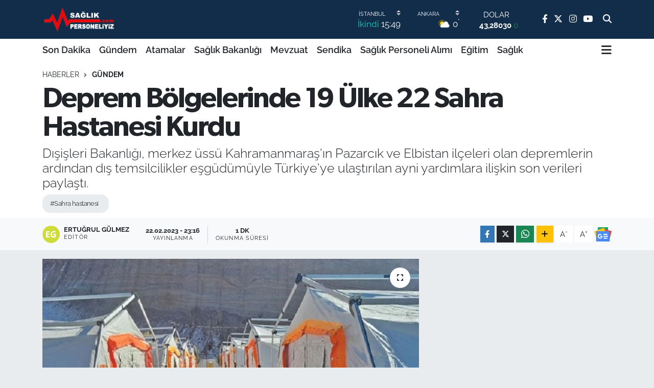

--- FILE ---
content_type: text/html;charset=UTF-8
request_url: https://www.saglikpersoneliyiz.com/deprem-bolgelerinde-19-ulke-22-sahra-hastanesi-kurdu
body_size: 22950
content:
<!DOCTYPE html>
<html lang="tr" data-theme="flow">
<head>
<link rel="dns-prefetch" href="//www.saglikpersoneliyiz.com">
<link rel="dns-prefetch" href="//saglikpersoneliyizcom.teimg.com">
<link rel="dns-prefetch" href="//static.tebilisim.com">
<link rel="dns-prefetch" href="//www.googletagmanager.com">
<link rel="dns-prefetch" href="//www.facebook.com">
<link rel="dns-prefetch" href="//www.twitter.com">
<link rel="dns-prefetch" href="//www.instagram.com">
<link rel="dns-prefetch" href="//www.youtube.com">
<link rel="dns-prefetch" href="//api.whatsapp.com">
<link rel="dns-prefetch" href="//www.w3.org">
<link rel="dns-prefetch" href="//x.com">
<link rel="dns-prefetch" href="//www.linkedin.com">
<link rel="dns-prefetch" href="//pinterest.com">
<link rel="dns-prefetch" href="//t.me">
<link rel="dns-prefetch" href="//news.google.com">
<link rel="dns-prefetch" href="//pagead2.googlesyndication.com">
<link rel="dns-prefetch" href="//facebook.com">
<link rel="dns-prefetch" href="//tebilisim.com">
<link rel="dns-prefetch" href="//twitter.com">
<link rel="dns-prefetch" href="//cdn.onesignal.com">

    <meta charset="utf-8">
<title>Deprem Bölgelerinde 19 Ülke 22 Sahra Hastanesi Kurdu - Personel Sağlık Personeli Haber NET</title>
<meta name="description" content="Dışişleri Bakanlığı, merkez üssü Kahramanmaraş&#039;ın Pazarcık ve Elbistan ilçeleri olan depremlerin ardından dış temsilcilikler eşgüdümüyle Türkiye&#039;ye ulaştırılan ayni yardımlara ilişkin son verileri paylaştı.">
<meta name="keywords" content="sahra hastanesi">
<link rel="canonical" href="https://www.saglikpersoneliyiz.com/deprem-bolgelerinde-19-ulke-22-sahra-hastanesi-kurdu">
<meta name="viewport" content="width=device-width,initial-scale=1">
<meta name="X-UA-Compatible" content="IE=edge">
<meta name="robots" content="max-image-preview:large">
<meta name="theme-color" content="#122d4a">
<meta name="title" content="Deprem Bölgelerinde 19 Ülke 22 Sahra Hastanesi Kurdu">
<meta name="articleSection" content="news">
<meta name="datePublished" content="2023-02-22T23:16:00+03:00">
<meta name="dateModified" content="2023-02-22T23:16:00+03:00">
<meta name="articleAuthor" content="Ertuğrul Gülmez">
<meta name="author" content="Ertuğrul Gülmez">
<meta property="og:site_name" content="Personel Sağlık Personeli Haber NET">
<meta property="og:title" content="Deprem Bölgelerinde 19 Ülke 22 Sahra Hastanesi Kurdu">
<meta property="og:description" content="Dışişleri Bakanlığı, merkez üssü Kahramanmaraş&#039;ın Pazarcık ve Elbistan ilçeleri olan depremlerin ardından dış temsilcilikler eşgüdümüyle Türkiye&#039;ye ulaştırılan ayni yardımlara ilişkin son verileri paylaştı.">
<meta property="og:url" content="https://www.saglikpersoneliyiz.com/deprem-bolgelerinde-19-ulke-22-sahra-hastanesi-kurdu">
<meta property="og:image" content="https://saglikpersoneliyizcom.teimg.com/crop/1280x720/saglikpersoneliyiz-com/uploads/2023/02/deprem-bolgelerinde-19-ulke-22-sahra-hastanesi-kurdu.jpg">
<meta property="og:image:width" content="1280">
<meta property="og:image:height" content="720">
<meta property="og:image:alt" content="Deprem Bölgelerinde 19 Ülke 22 Sahra Hastanesi Kurdu">
<meta property="og:article:published_time" content="2023-02-22T23:16:00+03:00">
<meta property="og:article:modified_time" content="2023-02-22T23:16:00+03:00">
<meta property="og:type" content="article">
<meta name="twitter:card" content="summary_large_image">
<meta name="twitter:site" content="@saglikpersonel_">
<meta name="twitter:title" content="Deprem Bölgelerinde 19 Ülke 22 Sahra Hastanesi Kurdu">
<meta name="twitter:description" content="Dışişleri Bakanlığı, merkez üssü Kahramanmaraş&#039;ın Pazarcık ve Elbistan ilçeleri olan depremlerin ardından dış temsilcilikler eşgüdümüyle Türkiye&#039;ye ulaştırılan ayni yardımlara ilişkin son verileri paylaştı.">
<meta name="twitter:image" content="https://saglikpersoneliyizcom.teimg.com/crop/1280x720/saglikpersoneliyiz-com/uploads/2023/02/deprem-bolgelerinde-19-ulke-22-sahra-hastanesi-kurdu.jpg">
<meta name="twitter:url" content="https://www.saglikpersoneliyiz.com/deprem-bolgelerinde-19-ulke-22-sahra-hastanesi-kurdu">
<link rel="shortcut icon" type="image/x-icon" href="https://saglikpersoneliyizcom.teimg.com/saglikpersoneliyiz-com/uploads/2022/07/saglik-personeliyiz-favicon.png">
<link rel="manifest" href="https://www.saglikpersoneliyiz.com/manifest.json?v=6.6.4" />
<link rel="preload" href="https://static.tebilisim.com/flow/assets/css/font-awesome/fa-solid-900.woff2" as="font" type="font/woff2" crossorigin />
<link rel="preload" href="https://static.tebilisim.com/flow/assets/css/font-awesome/fa-brands-400.woff2" as="font" type="font/woff2" crossorigin />
<link rel="preload" href="https://static.tebilisim.com/flow/assets/css/weather-icons/font/weathericons-regular-webfont.woff2" as="font" type="font/woff2" crossorigin />
<link rel="preload" href="https://static.tebilisim.com/flow/vendor/te/fonts/raleway/raleway.woff2" as="font" type="font/woff2" crossorigin />

<link rel="preload"
	href="https://static.tebilisim.com/flow/vendor/te/fonts/gibson/Gibson-Bold.woff2"
	as="font" type="font/woff2" crossorigin />
<link rel="preload"
	href="https://static.tebilisim.com/flow/vendor/te/fonts/gibson/Gibson-BoldItalic.woff2"
	as="font" type="font/woff2" crossorigin />
<link rel="preload"
	href="https://static.tebilisim.com/flow/vendor/te/fonts/gibson/Gibson-Italic.woff2"
	as="font" type="font/woff2" crossorigin />
<link rel="preload"
	href="https://static.tebilisim.com/flow/vendor/te/fonts/gibson/Gibson-Light.woff2"
	as="font" type="font/woff2" crossorigin />
<link rel="preload"
	href="https://static.tebilisim.com/flow/vendor/te/fonts/gibson/Gibson-LightItalic.woff2"
	as="font" type="font/woff2" crossorigin />
<link rel="preload"
	href="https://static.tebilisim.com/flow/vendor/te/fonts/gibson/Gibson-SemiBold.woff2"
	as="font" type="font/woff2" crossorigin />
<link rel="preload"
	href="https://static.tebilisim.com/flow/vendor/te/fonts/gibson/Gibson-SemiBoldItalic.woff2"
	as="font" type="font/woff2" crossorigin />
<link rel="preload"
	href="https://static.tebilisim.com/flow/vendor/te/fonts/gibson/Gibson.woff2"
	as="font" type="font/woff2" crossorigin />

<link rel="preload" as="style" href="https://static.tebilisim.com/flow/vendor/te/fonts/raleway.css?v=6.6.4">
<link rel="stylesheet" href="https://static.tebilisim.com/flow/vendor/te/fonts/raleway.css?v=6.6.4">
<link rel="preload" as="style" href="https://static.tebilisim.com/flow/vendor/te/fonts/gibson.css?v=6.6.4">
<link rel="stylesheet" href="https://static.tebilisim.com/flow/vendor/te/fonts/gibson.css?v=6.6.4">

<link rel="preload" as="image" href="https://saglikpersoneliyizcom.teimg.com/crop/1280x720/saglikpersoneliyiz-com/uploads/2023/02/deprem-bolgelerinde-19-ulke-22-sahra-hastanesi-kurdu.jpg">
<style>:root {
        --te-link-color: #333;
        --te-link-hover-color: #000;
        --te-font: "Raleway";
        --te-secondary-font: "Gibson";
        --te-h1-font-size: 56px;
        --te-color: #122d4a;
        --te-hover-color: #194c82;
        --mm-ocd-width: 85%!important; /*  Mobil Menü Genişliği */
        --swiper-theme-color: var(--te-color)!important;
        --header-13-color: #ffc107;
    }</style><link rel="preload" as="style" href="https://static.tebilisim.com/flow/assets/vendor/bootstrap/css/bootstrap.min.css?v=6.6.4">
<link rel="stylesheet" href="https://static.tebilisim.com/flow/assets/vendor/bootstrap/css/bootstrap.min.css?v=6.6.4">
<link rel="preload" as="style" href="https://static.tebilisim.com/flow/assets/css/app6.6.4.min.css">
<link rel="stylesheet" href="https://static.tebilisim.com/flow/assets/css/app6.6.4.min.css">



<script type="application/ld+json">{"@context":"https:\/\/schema.org","@type":"WebSite","url":"https:\/\/www.saglikpersoneliyiz.com","potentialAction":{"@type":"SearchAction","target":"https:\/\/www.saglikpersoneliyiz.com\/arama?q={query}","query-input":"required name=query"}}</script>

<script type="application/ld+json">{"@context":"https:\/\/schema.org","@type":"NewsMediaOrganization","url":"https:\/\/www.saglikpersoneliyiz.com","name":"Personel Sa\u011fl\u0131k","logo":"https:\/\/saglikpersoneliyizcom.teimg.com\/saglikpersoneliyiz-com\/uploads\/2025\/05\/personel-saglik.png","sameAs":["https:\/\/www.facebook.com\/saglikpersoneliyizcom\/","https:\/\/www.twitter.com\/saglikpersonel_","https:\/\/www.youtube.com\/channel\/UCNvGcozkbl_W2dVZvebXpuw","https:\/\/www.instagram.com\/saglikpersoneliyiz"]}</script>

<script type="application/ld+json">{"@context":"https:\/\/schema.org","@graph":[{"@type":"SiteNavigationElement","name":"Ana Sayfa","url":"https:\/\/www.saglikpersoneliyiz.com","@id":"https:\/\/www.saglikpersoneliyiz.com"},{"@type":"SiteNavigationElement","name":"G\u00fcndem","url":"https:\/\/www.saglikpersoneliyiz.com\/gundem","@id":"https:\/\/www.saglikpersoneliyiz.com\/gundem"},{"@type":"SiteNavigationElement","name":"Sa\u011fl\u0131k Bakanl\u0131\u011f\u0131","url":"https:\/\/www.saglikpersoneliyiz.com\/saglik-bakanligi","@id":"https:\/\/www.saglikpersoneliyiz.com\/saglik-bakanligi"},{"@type":"SiteNavigationElement","name":"Mevzuat","url":"https:\/\/www.saglikpersoneliyiz.com\/mevzuat","@id":"https:\/\/www.saglikpersoneliyiz.com\/mevzuat"},{"@type":"SiteNavigationElement","name":"Sendika","url":"https:\/\/www.saglikpersoneliyiz.com\/sendika","@id":"https:\/\/www.saglikpersoneliyiz.com\/sendika"},{"@type":"SiteNavigationElement","name":"Sa\u011fl\u0131k Personeli Al\u0131m\u0131","url":"https:\/\/www.saglikpersoneliyiz.com\/saglik-personeli-alimi","@id":"https:\/\/www.saglikpersoneliyiz.com\/saglik-personeli-alimi"},{"@type":"SiteNavigationElement","name":"Sa\u011fl\u0131k","url":"https:\/\/www.saglikpersoneliyiz.com\/saglik","@id":"https:\/\/www.saglikpersoneliyiz.com\/saglik"},{"@type":"SiteNavigationElement","name":"E\u011fitim","url":"https:\/\/www.saglikpersoneliyiz.com\/egitim","@id":"https:\/\/www.saglikpersoneliyiz.com\/egitim"},{"@type":"SiteNavigationElement","name":"Atamalar","url":"https:\/\/www.saglikpersoneliyiz.com\/atamalar","@id":"https:\/\/www.saglikpersoneliyiz.com\/atamalar"},{"@type":"SiteNavigationElement","name":"G\u00fcncel","url":"https:\/\/www.saglikpersoneliyiz.com\/guncel","@id":"https:\/\/www.saglikpersoneliyiz.com\/guncel"},{"@type":"SiteNavigationElement","name":"Yerel","url":"https:\/\/www.saglikpersoneliyiz.com\/yerel","@id":"https:\/\/www.saglikpersoneliyiz.com\/yerel"},{"@type":"SiteNavigationElement","name":"Kamu Al\u0131mlar\u0131","url":"https:\/\/www.saglikpersoneliyiz.com\/kamu-alimlari","@id":"https:\/\/www.saglikpersoneliyiz.com\/kamu-alimlari"},{"@type":"SiteNavigationElement","name":"Son Dakika","url":"https:\/\/www.saglikpersoneliyiz.com\/son-dakika","@id":"https:\/\/www.saglikpersoneliyiz.com\/son-dakika"},{"@type":"SiteNavigationElement","name":"K\u00fcnye","url":"https:\/\/www.saglikpersoneliyiz.com\/kunye","@id":"https:\/\/www.saglikpersoneliyiz.com\/kunye"},{"@type":"SiteNavigationElement","name":"Veri Politikas\u0131","url":"https:\/\/www.saglikpersoneliyiz.com\/veri-politikasi","@id":"https:\/\/www.saglikpersoneliyiz.com\/veri-politikasi"},{"@type":"SiteNavigationElement","name":"Gizlilik Politikas\u0131","url":"https:\/\/www.saglikpersoneliyiz.com\/gizlilik-politikasi","@id":"https:\/\/www.saglikpersoneliyiz.com\/gizlilik-politikasi"},{"@type":"SiteNavigationElement","name":"Kullan\u0131c\u0131 S\u00f6zle\u015fmesi","url":"https:\/\/www.saglikpersoneliyiz.com\/kullanici-sozlesmesi","@id":"https:\/\/www.saglikpersoneliyiz.com\/kullanici-sozlesmesi"},{"@type":"SiteNavigationElement","name":"\u0130leti\u015fim","url":"https:\/\/www.saglikpersoneliyiz.com\/iletisim","@id":"https:\/\/www.saglikpersoneliyiz.com\/iletisim"},{"@type":"SiteNavigationElement","name":"Gizlilik S\u00f6zle\u015fmesi","url":"https:\/\/www.saglikpersoneliyiz.com\/gizlilik-sozlesmesi","@id":"https:\/\/www.saglikpersoneliyiz.com\/gizlilik-sozlesmesi"},{"@type":"SiteNavigationElement","name":"Yazarlar","url":"https:\/\/www.saglikpersoneliyiz.com\/yazarlar","@id":"https:\/\/www.saglikpersoneliyiz.com\/yazarlar"},{"@type":"SiteNavigationElement","name":"Foto Galeri","url":"https:\/\/www.saglikpersoneliyiz.com\/foto-galeri","@id":"https:\/\/www.saglikpersoneliyiz.com\/foto-galeri"},{"@type":"SiteNavigationElement","name":"Video Galeri","url":"https:\/\/www.saglikpersoneliyiz.com\/video","@id":"https:\/\/www.saglikpersoneliyiz.com\/video"},{"@type":"SiteNavigationElement","name":"Biyografiler","url":"https:\/\/www.saglikpersoneliyiz.com\/biyografi","@id":"https:\/\/www.saglikpersoneliyiz.com\/biyografi"},{"@type":"SiteNavigationElement","name":"R\u00f6portajlar","url":"https:\/\/www.saglikpersoneliyiz.com\/roportaj","@id":"https:\/\/www.saglikpersoneliyiz.com\/roportaj"},{"@type":"SiteNavigationElement","name":"Anketler","url":"https:\/\/www.saglikpersoneliyiz.com\/anketler","@id":"https:\/\/www.saglikpersoneliyiz.com\/anketler"},{"@type":"SiteNavigationElement","name":"K\u0131z\u0131lcahamam Bug\u00fcn, Yar\u0131n ve 1 Haftal\u0131k Hava Durumu Tahmini","url":"https:\/\/www.saglikpersoneliyiz.com\/kizilcahamam-hava-durumu","@id":"https:\/\/www.saglikpersoneliyiz.com\/kizilcahamam-hava-durumu"},{"@type":"SiteNavigationElement","name":"K\u0131z\u0131lcahamam Namaz Vakitleri","url":"https:\/\/www.saglikpersoneliyiz.com\/kizilcahamam-namaz-vakitleri","@id":"https:\/\/www.saglikpersoneliyiz.com\/kizilcahamam-namaz-vakitleri"},{"@type":"SiteNavigationElement","name":"Puan Durumu ve Fikst\u00fcr","url":"https:\/\/www.saglikpersoneliyiz.com\/futbol\/st-super-lig-puan-durumu-ve-fikstur","@id":"https:\/\/www.saglikpersoneliyiz.com\/futbol\/st-super-lig-puan-durumu-ve-fikstur"}]}</script>

<script type="application/ld+json">{"@context":"https:\/\/schema.org","@type":"BreadcrumbList","itemListElement":[{"@type":"ListItem","position":1,"item":{"@type":"Thing","@id":"https:\/\/www.saglikpersoneliyiz.com","name":"Haberler"}},{"@type":"ListItem","position":2,"item":{"@type":"Thing","@id":"https:\/\/www.saglikpersoneliyiz.com\/gundem","name":"G\u00fcndem"}},{"@type":"ListItem","position":3,"item":{"@type":"Thing","@id":"https:\/\/www.saglikpersoneliyiz.com\/deprem-bolgelerinde-19-ulke-22-sahra-hastanesi-kurdu","name":"Deprem B\u00f6lgelerinde 19 \u00dclke 22 Sahra Hastanesi Kurdu"}}]}</script>
<script type="application/ld+json">{"@context":"https:\/\/schema.org","@type":"NewsArticle","headline":"Deprem B\u00f6lgelerinde 19 \u00dclke 22 Sahra Hastanesi Kurdu","articleSection":"G\u00fcndem","dateCreated":"2023-02-22T23:16:00+03:00","datePublished":"2023-02-22T23:16:00+03:00","dateModified":"2023-02-22T23:16:00+03:00","wordCount":77,"genre":"news","mainEntityOfPage":{"@type":"WebPage","@id":"https:\/\/www.saglikpersoneliyiz.com\/deprem-bolgelerinde-19-ulke-22-sahra-hastanesi-kurdu"},"articleBody":"Bakanl\u0131k, Twitter hesab\u0131ndan ayni yard\u0131mlar\u0131n yer ald\u0131\u011f\u0131 grafikli bir payla\u015f\u0131m yapt\u0131.\r\n\r\nBuna g\u00f6re, deprem b\u00f6lgelerinde 19 \u00fclke 22 sahra hastanesi kurarken, \u015fu ana kadar 90 bin 15 \u00e7ad\u0131r, 167 ya\u015fam konteyneri ve 999 mobil hijyen \u00fcnitesi T\u00fcrkiye'ye getirildi.\r\n\r\nAyni yard\u0131mlar kapsam\u0131nda ise 1 milyon 344 bin 234 battaniye, 196 bin 538 uyku tulumu, 74 bin 750 yatak, 26 bin 622 jenerat\u00f6r, 5 bin 722 ton giyecek, 3 bin 65 ton hijyen t\u0131bbi malzemesi ve 5 bin 678 ton g\u0131da T\u00fcrkiye'ye ula\u015ft\u0131.","description":"D\u0131\u015fi\u015fleri Bakanl\u0131\u011f\u0131, merkez \u00fcss\u00fc Kahramanmara\u015f'\u0131n Pazarc\u0131k ve Elbistan il\u00e7eleri olan depremlerin ard\u0131ndan d\u0131\u015f temsilcilikler e\u015fg\u00fcd\u00fcm\u00fcyle T\u00fcrkiye'ye ula\u015ft\u0131r\u0131lan ayni yard\u0131mlara ili\u015fkin son verileri payla\u015ft\u0131.","inLanguage":"tr-TR","keywords":["sahra hastanesi"],"image":{"@type":"ImageObject","url":"https:\/\/saglikpersoneliyizcom.teimg.com\/crop\/1280x720\/saglikpersoneliyiz-com\/uploads\/2023\/02\/deprem-bolgelerinde-19-ulke-22-sahra-hastanesi-kurdu.jpg","width":"1280","height":"720","caption":"Deprem B\u00f6lgelerinde 19 \u00dclke 22 Sahra Hastanesi Kurdu"},"publishingPrinciples":"https:\/\/www.saglikpersoneliyiz.com\/gizlilik-sozlesmesi","isFamilyFriendly":"http:\/\/schema.org\/True","isAccessibleForFree":"http:\/\/schema.org\/True","publisher":{"@type":"Organization","name":"Personel Sa\u011fl\u0131k","image":"https:\/\/saglikpersoneliyizcom.teimg.com\/saglikpersoneliyiz-com\/uploads\/2025\/05\/personel-saglik.png","logo":{"@type":"ImageObject","url":"https:\/\/saglikpersoneliyizcom.teimg.com\/saglikpersoneliyiz-com\/uploads\/2025\/05\/personel-saglik.png","width":"640","height":"375"}},"author":{"@type":"Person","name":"Ertu\u011frul G\u00fclmez","honorificPrefix":"","jobTitle":"","url":null}}</script>









<script async data-cfasync="false"
	src="https://www.googletagmanager.com/gtag/js?id=G-WXH1HWGDVP"></script>
<script data-cfasync="false">
	window.dataLayer = window.dataLayer || [];
	  function gtag(){dataLayer.push(arguments);}
	  gtag('js', new Date());
	  gtag('config', 'G-WXH1HWGDVP');
</script>




</head>




<body class="d-flex flex-column min-vh-100">

    
    

    <header class="header-8">
    <nav class="top-header navbar navbar-expand-lg navbar-dark bg-te-color py-1">
        <div class="container">
                            <a class="navbar-brand me-0" href="/" title="Personel Sağlık Personeli Haber NET">
                <img src="https://saglikpersoneliyizcom.teimg.com/saglikpersoneliyiz-com/uploads/2025/05/personel-saglik.png" alt="Personel Sağlık Personeli Haber NET" width="150" height="40" class="light-mode img-fluid flow-logo">
<img src="https://saglikpersoneliyizcom.teimg.com/saglikpersoneliyiz-com/uploads/2025/05/personel-saglik.png" alt="Personel Sağlık Personeli Haber NET" width="150" height="40" class="dark-mode img-fluid flow-logo d-none">

            </a>
            
            <div class="header-widgets d-lg-flex justify-content-end align-items-center d-none">

                                    <!-- HAVA DURUMU -->

<input type="hidden" name="widget_setting_weathercity" value="39.78052450,32.71813750" />

    
        
        <div class="prayer-top d-none d-lg-flex justify-content-between flex-column">
            <select class="form-select border-0 bg-transparent text-white" name="city" onchange="if (!window.__cfRLUnblockHandlers) return false; window.location.href=this.value" data-cf-modified-8560891ce1073328484bf791-="">
            <option value="/adana-namaz-vakitleri" >Adana</option>
            <option value="/adiyaman-namaz-vakitleri" >Adıyaman</option>
            <option value="/afyonkarahisar-namaz-vakitleri" >Afyonkarahisar</option>
            <option value="/agri-namaz-vakitleri" >Ağrı</option>
            <option value="/aksaray-namaz-vakitleri" >Aksaray</option>
            <option value="/amasya-namaz-vakitleri" >Amasya</option>
            <option value="/ankara-namaz-vakitleri" >Ankara</option>
            <option value="/antalya-namaz-vakitleri" >Antalya</option>
            <option value="/ardahan-namaz-vakitleri" >Ardahan</option>
            <option value="/artvin-namaz-vakitleri" >Artvin</option>
            <option value="/aydin-namaz-vakitleri" >Aydın</option>
            <option value="/balikesir-namaz-vakitleri" >Balıkesir</option>
            <option value="/bartin-namaz-vakitleri" >Bartın</option>
            <option value="/batman-namaz-vakitleri" >Batman</option>
            <option value="/bayburt-namaz-vakitleri" >Bayburt</option>
            <option value="/bilecik-namaz-vakitleri" >Bilecik</option>
            <option value="/bingol-namaz-vakitleri" >Bingöl</option>
            <option value="/bitlis-namaz-vakitleri" >Bitlis</option>
            <option value="/bolu-namaz-vakitleri" >Bolu</option>
            <option value="/burdur-namaz-vakitleri" >Burdur</option>
            <option value="/bursa-namaz-vakitleri" >Bursa</option>
            <option value="/canakkale-namaz-vakitleri" >Çanakkale</option>
            <option value="/cankiri-namaz-vakitleri" >Çankırı</option>
            <option value="/corum-namaz-vakitleri" >Çorum</option>
            <option value="/denizli-namaz-vakitleri" >Denizli</option>
            <option value="/diyarbakir-namaz-vakitleri" >Diyarbakır</option>
            <option value="/duzce-namaz-vakitleri" >Düzce</option>
            <option value="/edirne-namaz-vakitleri" >Edirne</option>
            <option value="/elazig-namaz-vakitleri" >Elazığ</option>
            <option value="/erzincan-namaz-vakitleri" >Erzincan</option>
            <option value="/erzurum-namaz-vakitleri" >Erzurum</option>
            <option value="/eskisehir-namaz-vakitleri" >Eskişehir</option>
            <option value="/gaziantep-namaz-vakitleri" >Gaziantep</option>
            <option value="/giresun-namaz-vakitleri" >Giresun</option>
            <option value="/gumushane-namaz-vakitleri" >Gümüşhane</option>
            <option value="/hakkari-namaz-vakitleri" >Hakkâri</option>
            <option value="/hatay-namaz-vakitleri" >Hatay</option>
            <option value="/igdir-namaz-vakitleri" >Iğdır</option>
            <option value="/isparta-namaz-vakitleri" >Isparta</option>
            <option value="/istanbul-namaz-vakitleri"  selected >İstanbul</option>
            <option value="/izmir-namaz-vakitleri" >İzmir</option>
            <option value="/kahramanmaras-namaz-vakitleri" >Kahramanmaraş</option>
            <option value="/karabuk-namaz-vakitleri" >Karabük</option>
            <option value="/karaman-namaz-vakitleri" >Karaman</option>
            <option value="/kars-namaz-vakitleri" >Kars</option>
            <option value="/kastamonu-namaz-vakitleri" >Kastamonu</option>
            <option value="/kayseri-namaz-vakitleri" >Kayseri</option>
            <option value="/kilis-namaz-vakitleri" >Kilis</option>
            <option value="/kirikkale-namaz-vakitleri" >Kırıkkale</option>
            <option value="/kirklareli-namaz-vakitleri" >Kırklareli</option>
            <option value="/kirsehir-namaz-vakitleri" >Kırşehir</option>
            <option value="/kocaeli-namaz-vakitleri" >Kocaeli</option>
            <option value="/konya-namaz-vakitleri" >Konya</option>
            <option value="/kutahya-namaz-vakitleri" >Kütahya</option>
            <option value="/malatya-namaz-vakitleri" >Malatya</option>
            <option value="/manisa-namaz-vakitleri" >Manisa</option>
            <option value="/mardin-namaz-vakitleri" >Mardin</option>
            <option value="/mersin-namaz-vakitleri" >Mersin</option>
            <option value="/mugla-namaz-vakitleri" >Muğla</option>
            <option value="/mus-namaz-vakitleri" >Muş</option>
            <option value="/nevsehir-namaz-vakitleri" >Nevşehir</option>
            <option value="/nigde-namaz-vakitleri" >Niğde</option>
            <option value="/ordu-namaz-vakitleri" >Ordu</option>
            <option value="/osmaniye-namaz-vakitleri" >Osmaniye</option>
            <option value="/rize-namaz-vakitleri" >Rize</option>
            <option value="/sakarya-namaz-vakitleri" >Sakarya</option>
            <option value="/samsun-namaz-vakitleri" >Samsun</option>
            <option value="/sanliurfa-namaz-vakitleri" >Şanlıurfa</option>
            <option value="/siirt-namaz-vakitleri" >Siirt</option>
            <option value="/sinop-namaz-vakitleri" >Sinop</option>
            <option value="/sivas-namaz-vakitleri" >Sivas</option>
            <option value="/sirnak-namaz-vakitleri" >Şırnak</option>
            <option value="/tekirdag-namaz-vakitleri" >Tekirdağ</option>
            <option value="/tokat-namaz-vakitleri" >Tokat</option>
            <option value="/trabzon-namaz-vakitleri" >Trabzon</option>
            <option value="/tunceli-namaz-vakitleri" >Tunceli</option>
            <option value="/usak-namaz-vakitleri" >Uşak</option>
            <option value="/van-namaz-vakitleri" >Van</option>
            <option value="/yalova-namaz-vakitleri" >Yalova</option>
            <option value="/yozgat-namaz-vakitleri" >Yozgat</option>
            <option value="/zonguldak-namaz-vakitleri" >Zonguldak</option>
    </select>

                        <div class="text-white text-end"> <span class="text-cyan">İkindi</span> 15:49
            </div>
                    </div>
        <div class="weather-top weather-widget d-none d-lg-flex justify-content-between flex-column">
            <div class="weather">
                <select class="form-select border-0 bg-transparent text-white" name="city">
        <option value="37.26123150,35.39050460" >Adana</option>
        <option value="37.90782910,38.48499230" >Adıyaman</option>
        <option value="38.73910990,30.71200230" >Afyonkarahisar</option>
        <option value="39.62692180,43.02159650" >Ağrı</option>
        <option value="38.33520430,33.97500180" >Aksaray</option>
        <option value="40.65166080,35.90379660" >Amasya</option>
        <option value="39.78052450,32.71813750"  selected >Ankara</option>
        <option value="37.09516720,31.07937050" >Antalya</option>
        <option value="41.11129640,42.78316740" >Ardahan</option>
        <option value="41.07866400,41.76282230" >Artvin</option>
        <option value="37.81170330,28.48639630" >Aydın</option>
        <option value="39.76167820,28.11226790" >Balıkesir</option>
        <option value="41.58105090,32.46097940" >Bartın</option>
        <option value="37.83624960,41.36057390" >Batman</option>
        <option value="40.26032000,40.22804800" >Bayburt</option>
        <option value="40.05665550,30.06652360" >Bilecik</option>
        <option value="39.06263540,40.76960950" >Bingöl</option>
        <option value="38.65231330,42.42020280" >Bitlis</option>
        <option value="40.57597660,31.57880860" >Bolu</option>
        <option value="37.46126690,30.06652360" >Burdur</option>
        <option value="40.06554590,29.23207840" >Bursa</option>
        <option value="40.05101040,26.98524220" >Çanakkale</option>
        <option value="40.53690730,33.58838930" >Çankırı</option>
        <option value="40.49982110,34.59862630" >Çorum</option>
        <option value="37.61283950,29.23207840" >Denizli</option>
        <option value="38.10663720,40.54268960" >Diyarbakır</option>
        <option value="40.87705310,31.31927130" >Düzce</option>
        <option value="41.15172220,26.51379640" >Edirne</option>
        <option value="38.49648040,39.21990290" >Elazığ</option>
        <option value="39.76819140,39.05013060" >Erzincan</option>
        <option value="40.07467990,41.66945620" >Erzurum</option>
        <option value="39.63296570,31.26263660" >Eskişehir</option>
        <option value="37.07638820,37.38272340" >Gaziantep</option>
        <option value="40.64616720,38.59355110" >Giresun</option>
        <option value="40.28036730,39.31432530" >Gümüşhane</option>
        <option value="37.44593190,43.74498410" >Hakkâri</option>
        <option value="36.40184880,36.34980970" >Hatay</option>
        <option value="39.88798410,44.00483650" >Iğdır</option>
        <option value="38.02114640,31.07937050" >Isparta</option>
        <option value="41.16343020,28.76644080" >İstanbul</option>
        <option value="38.35916930,27.26761160" >İzmir</option>
        <option value="37.75030360,36.95410700" >Kahramanmaraş</option>
        <option value="41.18748900,32.74174190" >Karabük</option>
        <option value="37.24363360,33.61757700" >Karaman</option>
        <option value="40.28076360,42.99195270" >Kars</option>
        <option value="41.41038630,33.69983340" >Kastamonu</option>
        <option value="38.62568540,35.74068820" >Kayseri</option>
        <option value="36.82047750,37.16873390" >Kilis</option>
        <option value="39.88768780,33.75552480" >Kırıkkale</option>
        <option value="41.72597950,27.48383900" >Kırklareli</option>
        <option value="39.22689050,33.97500180" >Kırşehir</option>
        <option value="40.85327040,29.88152030" >Kocaeli</option>
        <option value="37.98381340,32.71813750" >Konya</option>
        <option value="39.35813700,29.60354950" >Kütahya</option>
        <option value="38.40150570,37.95362980" >Malatya</option>
        <option value="38.84193730,28.11226790" >Manisa</option>
        <option value="37.34429290,40.61964870" >Mardin</option>
        <option value="36.81208580,34.64147500" >Mersin</option>
        <option value="37.18358190,28.48639630" >Muğla</option>
        <option value="38.94618880,41.75389310" >Muş</option>
        <option value="38.69393990,34.68565090" >Nevşehir</option>
        <option value="38.09930860,34.68565090" >Niğde</option>
        <option value="40.79905800,37.38990050" >Ordu</option>
        <option value="37.21302580,36.17626150" >Osmaniye</option>
        <option value="40.95814970,40.92269850" >Rize</option>
        <option value="40.78885500,30.40595400" >Sakarya</option>
        <option value="41.18648590,36.13226780" >Samsun</option>
        <option value="37.35691020,39.15436770" >Şanlıurfa</option>
        <option value="37.86588620,42.14945230" >Siirt</option>
        <option value="41.55947490,34.85805320" >Sinop</option>
        <option value="39.44880390,37.12944970" >Sivas</option>
        <option value="37.41874810,42.49183380" >Şırnak</option>
        <option value="41.11212270,27.26761160" >Tekirdağ</option>
        <option value="40.39027130,36.62518630" >Tokat</option>
        <option value="40.79924100,39.58479440" >Trabzon</option>
        <option value="39.30735540,39.43877780" >Tunceli</option>
        <option value="38.54313190,29.23207840" >Uşak</option>
        <option value="38.36794170,43.71827870" >Van</option>
        <option value="40.57759860,29.20883030" >Yalova</option>
        <option value="39.72719790,35.10778580" >Yozgat</option>
        <option value="41.31249170,31.85982510" >Zonguldak</option>
    </select>




            </div>
            <div class="weather-degree text-light text-end">
                <img src="//cdn.weatherapi.com/weather/64x64/day/116.png" class="condition" width="26" height="26" alt="0"/>
                <span class="degree text-white">0</span><sup>°</sup>
            </div>
        </div>

    
<div data-location='{"city":"TUXX0014"}' class="d-none"></div>


                    <!-- PİYASALAR -->
        <div class="parite-top position-relative overflow-hidden" style="height: 40px;">
        <div class="newsticker">
            <ul class="newsticker__h4 list-unstyled text-white small" data-header="8">
                <li class="newsticker__item dollar">
                    <div>DOLAR <i class="fa fa-caret-minus text-success ms-1"></i> </div>
                    <div class="fw-bold d-inline-block">43,28030</div><span
                        class="text-success d-inline-block ms-1">0</span>
                </li>
                <li class="newsticker__item euro">
                    <div>EURO <i class="fa fa-caret-up text-success ms-1"></i> </div>
                    <div class="fw-bold d-inline-block">50,35110</div><span
                        class="text-success d-inline-block ms-1">0.3</span>
                </li>
                <li class="newsticker__item sterlin">
                    <div>STERLİN <i class="fa fa-caret-up text-success ms-1"></i> </div>
                    <div class="fw-bold d-inline-block">58,05650</div><span
                        class="text-success d-inline-block ms-1">0.26</span>
                </li>
                <li class="newsticker__item altin">
                    <div>G.ALTIN <i class="fa fa-caret-up text-success ms-1"></i> </div>
                    <div class="fw-bold d-inline-block">6486,94000</div><span
                        class="text-success d-inline-block ms-1">1.75</span>
                </li>
                <li class="newsticker__item bist">
                    <div>BİST100 <i class="fa fa-caret-up text-success ms-1"></i></div>
                    <div class="fw-bold d-inline-block">12.757,00</div><span class="text-success d-inline-block ms-1">70</span>
                </li>
                <li class="newsticker__item btc">
                    <div>BITCOIN <i class="fa fa-caret-down text-danger ms-1"></i> </div>
                    <div class="fw-bold d-inline-block">92.992,55</div><span class="text-danger d-inline-block ms-1">-2.19</span>
                </li>
            </ul>
        </div>
    </div>
    

                                
                <div class="top-social-media">
                                        <a href="https://www.facebook.com/saglikpersoneliyizcom/" class="ms-2" target="_blank" rel="nofollow noreferrer noopener"><i class="fab fa-facebook-f text-white"></i></a>
                                                            <a href="https://www.twitter.com/saglikpersonel_" class="ms-2" target="_blank" rel="nofollow noreferrer noopener"><i class="fab fa-x-twitter text-white"></i></a>
                                                            <a href="https://www.instagram.com/saglikpersoneliyiz" class="ms-2" target="_blank" rel="nofollow noreferrer noopener"><i class="fab fa-instagram text-white"></i></a>
                                                                                <a href="https://www.youtube.com/channel/UCNvGcozkbl_W2dVZvebXpuw" class="ms-2" target="_blank" rel="nofollow noreferrer noopener"><i class="fab fa-youtube text-white"></i></a>
                                                        </div>
                <div class="search-top">
                    <a href="/arama" class="d-block" title="Ara">
                        <i class="fa fa-search text-white"></i>
                    </a>
                </div>
            </div>
            <ul class="nav d-lg-none px-2">
                
                <li class="nav-item"><a href="/arama" class="me-2 text-white" title="Ara"><i class="fa fa-search fa-lg"></i></a></li>
                <li class="nav-item"><a href="#menu" title="Ana Menü" class="text-white"><i class="fa fa-bars fa-lg"></i></a></li>
            </ul>
        </div>
    </nav>
    <div class="main-menu navbar navbar-expand-lg d-none d-lg-block bg-white">
        <div class="container">
            <ul  class="nav fw-semibold">
        <li class="nav-item   ">
        <a href="/son-dakika" class="nav-link text-dark" target="_self" title="Son Dakika">Son Dakika</a>
        
    </li>
        <li class="nav-item   ">
        <a href="/gundem" class="nav-link text-dark" target="_self" title="Gündem">Gündem</a>
        
    </li>
        <li class="nav-item   ">
        <a href="/atamalar" class="nav-link text-dark" target="_self" title="Atamalar">Atamalar</a>
        
    </li>
        <li class="nav-item   ">
        <a href="/saglik-bakanligi" class="nav-link text-dark" target="_self" title="Sağlık Bakanlığı">Sağlık Bakanlığı</a>
        
    </li>
        <li class="nav-item   ">
        <a href="/mevzuat" class="nav-link text-dark" target="_self" title="Mevzuat">Mevzuat</a>
        
    </li>
        <li class="nav-item   ">
        <a href="/sendika" class="nav-link text-dark" target="_self" title="Sendika">Sendika</a>
        
    </li>
        <li class="nav-item   ">
        <a href="/saglik-personeli-alimi" class="nav-link text-dark" target="_self" title="Sağlık Personeli Alımı">Sağlık Personeli Alımı</a>
        
    </li>
        <li class="nav-item   ">
        <a href="/egitim" class="nav-link text-dark" target="_self" title="Eğitim">Eğitim</a>
        
    </li>
        <li class="nav-item   ">
        <a href="/saglik" class="nav-link text-dark" target="_self" title="Sağlık">Sağlık</a>
        
    </li>
    </ul>

            <ul class="navigation-menu nav d-flex align-items-center">
                
                <li class="nav-item dropdown position-static">
                    <a class="nav-link pe-0 text-dark" data-bs-toggle="dropdown" href="#" aria-haspopup="true"
                        aria-expanded="false" title="Ana Menü">
                        <i class="fa fa-bars fa-lg"></i>
                    </a>
                    <div class="mega-menu dropdown-menu dropdown-menu-end text-capitalize shadow-lg border-0 rounded-0">

    <div class="row g-3 small p-3">

                <div class="col">
            <div class="extra-sections bg-light p-3 border">
                <a href="https://www.saglikpersoneliyiz.com/istanbul-nobetci-eczaneler" title="Nöbetçi Eczaneler" class="d-block border-bottom pb-2 mb-2" target="_self"><i class="fa-solid fa-capsules me-2"></i>Nöbetçi Eczaneler</a>
<a href="https://www.saglikpersoneliyiz.com/istanbul-hava-durumu" title="Hava Durumu" class="d-block border-bottom pb-2 mb-2" target="_self"><i class="fa-solid fa-cloud-sun me-2"></i>Hava Durumu</a>
<a href="https://www.saglikpersoneliyiz.com/istanbul-namaz-vakitleri" title="Namaz Vakitleri" class="d-block border-bottom pb-2 mb-2" target="_self"><i class="fa-solid fa-mosque me-2"></i>Namaz Vakitleri</a>
<a href="https://www.saglikpersoneliyiz.com/istanbul-trafik-durumu" title="Trafik Durumu" class="d-block border-bottom pb-2 mb-2" target="_self"><i class="fa-solid fa-car me-2"></i>Trafik Durumu</a>
<a href="https://www.saglikpersoneliyiz.com/futbol/super-lig-puan-durumu-ve-fikstur" title="Süper Lig Puan Durumu ve Fikstür" class="d-block border-bottom pb-2 mb-2" target="_self"><i class="fa-solid fa-chart-bar me-2"></i>Süper Lig Puan Durumu ve Fikstür</a>
<a href="https://www.saglikpersoneliyiz.com/tum-mansetler" title="Tüm Manşetler" class="d-block border-bottom pb-2 mb-2" target="_self"><i class="fa-solid fa-newspaper me-2"></i>Tüm Manşetler</a>
<a href="https://www.saglikpersoneliyiz.com/sondakika-haberleri" title="Son Dakika Haberleri" class="d-block border-bottom pb-2 mb-2" target="_self"><i class="fa-solid fa-bell me-2"></i>Son Dakika Haberleri</a>

            </div>
        </div>
        
        <div class="col">
        <a href="/son-dakika" class="d-block border-bottom  pb-2 mb-2" target="_self" title="Son Dakika">Son Dakika</a>
            <a href="/gundem" class="d-block border-bottom  pb-2 mb-2" target="_self" title="Gündem">Gündem</a>
            <a href="/atamalar" class="d-block border-bottom  pb-2 mb-2" target="_self" title="Atamalar">Atamalar</a>
            <a href="/saglik-bakanligi" class="d-block border-bottom  pb-2 mb-2" target="_self" title="Sağlık Bakanlığı">Sağlık Bakanlığı</a>
            <a href="/mevzuat" class="d-block border-bottom  pb-2 mb-2" target="_self" title="Mevzuat">Mevzuat</a>
            <a href="/sendika" class="d-block border-bottom  pb-2 mb-2" target="_self" title="Sendika">Sendika</a>
            <a href="/saglik-personeli-alimi" class="d-block  pb-2 mb-2" target="_self" title="Sağlık Personeli Alımı">Sağlık Personeli Alımı</a>
        </div><div class="col">
            <a href="/egitim" class="d-block border-bottom  pb-2 mb-2" target="_self" title="Eğitim">Eğitim</a>
            <a href="/saglik" class="d-block border-bottom  pb-2 mb-2" target="_self" title="Sağlık">Sağlık</a>
            <a href="/guncel" class="d-block border-bottom  pb-2 mb-2" target="_self" title="Güncel">Güncel</a>
            <a href="/kamu-alimlari" class="d-block border-bottom  pb-2 mb-2" target="_self" title="Kamu Alımları">Kamu Alımları</a>
        </div>


    </div>

    <div class="p-3 bg-light">
                <a class="me-3"
            href="https://www.facebook.com/saglikpersoneliyizcom/" target="_blank" rel="nofollow noreferrer noopener"><i class="fab fa-facebook me-2 text-navy"></i> Facebook</a>
                        <a class="me-3"
            href="https://www.twitter.com/saglikpersonel_" target="_blank" rel="nofollow noreferrer noopener"><i class="fab fa-x-twitter "></i> Twitter</a>
                        <a class="me-3"
            href="https://www.instagram.com/saglikpersoneliyiz" target="_blank" rel="nofollow noreferrer noopener"><i class="fab fa-instagram me-2 text-magenta"></i> Instagram</a>
                                <a class="me-3"
            href="https://www.youtube.com/channel/UCNvGcozkbl_W2dVZvebXpuw" target="_blank" rel="nofollow noreferrer noopener"><i class="fab fa-youtube me-2 text-danger"></i> Youtube</a>
                                                <a class="" href="https://api.whatsapp.com/send?phone=05514912294" title="Whatsapp" rel="nofollow noreferrer noopener"><i
            class="fab fa-whatsapp me-2 text-navy"></i> WhatsApp İhbar Hattı</a>    </div>

    <div class="mega-menu-footer p-2 bg-te-color">
        <a class="dropdown-item text-white" href="/kunye" title="Künye"><i class="fa fa-id-card me-2"></i> Künye</a>
        <a class="dropdown-item text-white" href="/iletisim" title="İletişim"><i class="fa fa-envelope me-2"></i> İletişim</a>
        <a class="dropdown-item text-white" href="/rss-baglantilari" title="RSS Bağlantıları"><i class="fa fa-rss me-2"></i> RSS Bağlantıları</a>
        <a class="dropdown-item text-white" href="/member/login" title="Üyelik Girişi"><i class="fa fa-user me-2"></i> Üyelik Girişi</a>
    </div>


</div>

                </li>
            </ul>
        </div>
    </div>
    <ul  class="mobile-categories d-lg-none list-inline bg-white">
        <li class="list-inline-item">
        <a href="/son-dakika" class="text-dark" target="_self" title="Son Dakika">
                Son Dakika
        </a>
    </li>
        <li class="list-inline-item">
        <a href="/gundem" class="text-dark" target="_self" title="Gündem">
                Gündem
        </a>
    </li>
        <li class="list-inline-item">
        <a href="/atamalar" class="text-dark" target="_self" title="Atamalar">
                Atamalar
        </a>
    </li>
        <li class="list-inline-item">
        <a href="/saglik-bakanligi" class="text-dark" target="_self" title="Sağlık Bakanlığı">
                Sağlık Bakanlığı
        </a>
    </li>
        <li class="list-inline-item">
        <a href="/mevzuat" class="text-dark" target="_self" title="Mevzuat">
                Mevzuat
        </a>
    </li>
        <li class="list-inline-item">
        <a href="/sendika" class="text-dark" target="_self" title="Sendika">
                Sendika
        </a>
    </li>
        <li class="list-inline-item">
        <a href="/saglik-personeli-alimi" class="text-dark" target="_self" title="Sağlık Personeli Alımı">
                Sağlık Personeli Alımı
        </a>
    </li>
        <li class="list-inline-item">
        <a href="/egitim" class="text-dark" target="_self" title="Eğitim">
                Eğitim
        </a>
    </li>
        <li class="list-inline-item">
        <a href="/saglik" class="text-dark" target="_self" title="Sağlık">
                Sağlık
        </a>
    </li>
    </ul>

</header>






<main class="single overflow-hidden" style="min-height: 300px">

            
    
    <div class="infinite" data-show-advert="1">

    

    <div class="infinite-item d-block" data-id="2973" data-category-id="15" data-reference="TE\Blog\Models\Post" data-json-url="/service/json/featured-infinite.json">

        

        <div class="post-header pt-3 bg-white">

    <div class="container">

        
        <nav class="meta-category d-flex justify-content-lg-start" style="--bs-breadcrumb-divider: url(&#34;data:image/svg+xml,%3Csvg xmlns='http://www.w3.org/2000/svg' width='8' height='8'%3E%3Cpath d='M2.5 0L1 1.5 3.5 4 1 6.5 2.5 8l4-4-4-4z' fill='%236c757d'/%3E%3C/svg%3E&#34;);" aria-label="breadcrumb">
        <ol class="breadcrumb mb-0">
            <li class="breadcrumb-item"><a href="https://www.saglikpersoneliyiz.com" class="breadcrumb_link" target="_self">Haberler</a></li>
            <li class="breadcrumb-item active fw-bold" aria-current="page"><a href="/gundem" target="_self" class="breadcrumb_link text-dark" title="Gündem">Gündem</a></li>
        </ol>
</nav>

        <h1 class="h2 fw-bold text-lg-start headline my-2" itemprop="headline">Deprem Bölgelerinde 19 Ülke 22 Sahra Hastanesi Kurdu</h1>
        
        <h2 class="lead text-lg-start text-dark my-2 description" itemprop="description">Dışişleri Bakanlığı, merkez üssü Kahramanmaraş&#039;ın Pazarcık ve Elbistan ilçeleri olan depremlerin ardından dış temsilcilikler eşgüdümüyle Türkiye&#039;ye ulaştırılan ayni yardımlara ilişkin son verileri paylaştı.</h2>
        
        <div class="news-tags">
        <a href="https://www.saglikpersoneliyiz.com/haberleri/sahra-hastanesi" title="sahra hastanesi" class="news-tags__link" rel="nofollow">#Sahra hastanesi</a>
    </div>

    </div>

    <div class="bg-light py-1">
        <div class="container d-flex justify-content-between align-items-center">

            <div class="meta-author">
            <a href="/muhabir/6/ertugrul-gulmez" class="d-flex" title="Ertuğrul Gülmez" target="_self">
            <img class="me-2 rounded-circle" width="34" height="34" src="[data-uri]"
                loading="lazy" alt="Ertuğrul Gülmez">
            <div class="me-3 flex-column align-items-center justify-content-center">
                <div class="fw-bold text-dark">Ertuğrul Gülmez</div>
                <div class="info text-dark">Editör</div>
            </div>
        </a>
    
    <div class="box">
    <time class="fw-bold">22.02.2023 - 23:16</time>
    <span class="info">Yayınlanma</span>
</div>

    
    
    <div class="box">
    <span class="fw-bold">1 Dk</span>
    <span class="info text-dark">Okunma Süresi</span>
</div>





</div>


            <div class="share-area justify-content-end align-items-center d-none d-lg-flex">

    <div class="mobile-share-button-container mb-2 d-block d-md-none">
    <button class="btn btn-primary btn-sm rounded-0 shadow-sm w-100" onclick="if (!window.__cfRLUnblockHandlers) return false; handleMobileShare(event, 'Deprem Bölgelerinde 19 Ülke 22 Sahra Hastanesi Kurdu', 'https://www.saglikpersoneliyiz.com/deprem-bolgelerinde-19-ulke-22-sahra-hastanesi-kurdu')" title="Paylaş" data-cf-modified-8560891ce1073328484bf791-="">
        <i class="fas fa-share-alt me-2"></i>Paylaş
    </button>
</div>

<div class="social-buttons-new d-none d-md-flex justify-content-between">
    <a href="https://www.facebook.com/sharer/sharer.php?u=https%3A%2F%2Fwww.saglikpersoneliyiz.com%2Fdeprem-bolgelerinde-19-ulke-22-sahra-hastanesi-kurdu" onclick="if (!window.__cfRLUnblockHandlers) return false; initiateDesktopShare(event, 'facebook')" class="btn btn-primary btn-sm rounded-0 shadow-sm me-1" title="Facebook'ta Paylaş" data-platform="facebook" data-share-url="https://www.saglikpersoneliyiz.com/deprem-bolgelerinde-19-ulke-22-sahra-hastanesi-kurdu" data-share-title="Deprem Bölgelerinde 19 Ülke 22 Sahra Hastanesi Kurdu" rel="noreferrer nofollow noopener external" data-cf-modified-8560891ce1073328484bf791-="">
        <i class="fab fa-facebook-f"></i>
    </a>

    <a href="https://x.com/intent/tweet?url=https%3A%2F%2Fwww.saglikpersoneliyiz.com%2Fdeprem-bolgelerinde-19-ulke-22-sahra-hastanesi-kurdu&text=Deprem+B%C3%B6lgelerinde+19+%C3%9Clke+22+Sahra+Hastanesi+Kurdu" onclick="if (!window.__cfRLUnblockHandlers) return false; initiateDesktopShare(event, 'twitter')" class="btn btn-dark btn-sm rounded-0 shadow-sm me-1" title="X'de Paylaş" data-platform="twitter" data-share-url="https://www.saglikpersoneliyiz.com/deprem-bolgelerinde-19-ulke-22-sahra-hastanesi-kurdu" data-share-title="Deprem Bölgelerinde 19 Ülke 22 Sahra Hastanesi Kurdu" rel="noreferrer nofollow noopener external" data-cf-modified-8560891ce1073328484bf791-="">
        <i class="fab fa-x-twitter text-white"></i>
    </a>

    <a href="https://api.whatsapp.com/send?text=Deprem+B%C3%B6lgelerinde+19+%C3%9Clke+22+Sahra+Hastanesi+Kurdu+-+https%3A%2F%2Fwww.saglikpersoneliyiz.com%2Fdeprem-bolgelerinde-19-ulke-22-sahra-hastanesi-kurdu" onclick="if (!window.__cfRLUnblockHandlers) return false; initiateDesktopShare(event, 'whatsapp')" class="btn btn-success btn-sm rounded-0 btn-whatsapp shadow-sm me-1" title="Whatsapp'ta Paylaş" data-platform="whatsapp" data-share-url="https://www.saglikpersoneliyiz.com/deprem-bolgelerinde-19-ulke-22-sahra-hastanesi-kurdu" data-share-title="Deprem Bölgelerinde 19 Ülke 22 Sahra Hastanesi Kurdu" rel="noreferrer nofollow noopener external" data-cf-modified-8560891ce1073328484bf791-="">
        <i class="fab fa-whatsapp fa-lg"></i>
    </a>

    <div class="dropdown">
        <button class="dropdownButton btn btn-sm rounded-0 btn-warning border-none shadow-sm me-1" type="button" data-bs-toggle="dropdown" name="socialDropdownButton" title="Daha Fazla">
            <i id="icon" class="fa fa-plus"></i>
        </button>

        <ul class="dropdown-menu dropdown-menu-end border-0 rounded-1 shadow">
            <li>
                <a href="https://www.linkedin.com/sharing/share-offsite/?url=https%3A%2F%2Fwww.saglikpersoneliyiz.com%2Fdeprem-bolgelerinde-19-ulke-22-sahra-hastanesi-kurdu" class="dropdown-item" onclick="if (!window.__cfRLUnblockHandlers) return false; initiateDesktopShare(event, 'linkedin')" data-platform="linkedin" data-share-url="https://www.saglikpersoneliyiz.com/deprem-bolgelerinde-19-ulke-22-sahra-hastanesi-kurdu" data-share-title="Deprem Bölgelerinde 19 Ülke 22 Sahra Hastanesi Kurdu" rel="noreferrer nofollow noopener external" title="Linkedin" data-cf-modified-8560891ce1073328484bf791-="">
                    <i class="fab fa-linkedin text-primary me-2"></i>Linkedin
                </a>
            </li>
            <li>
                <a href="https://pinterest.com/pin/create/button/?url=https%3A%2F%2Fwww.saglikpersoneliyiz.com%2Fdeprem-bolgelerinde-19-ulke-22-sahra-hastanesi-kurdu&description=Deprem+B%C3%B6lgelerinde+19+%C3%9Clke+22+Sahra+Hastanesi+Kurdu&media=" class="dropdown-item" onclick="if (!window.__cfRLUnblockHandlers) return false; initiateDesktopShare(event, 'pinterest')" data-platform="pinterest" data-share-url="https://www.saglikpersoneliyiz.com/deprem-bolgelerinde-19-ulke-22-sahra-hastanesi-kurdu" data-share-title="Deprem Bölgelerinde 19 Ülke 22 Sahra Hastanesi Kurdu" rel="noreferrer nofollow noopener external" title="Pinterest" data-cf-modified-8560891ce1073328484bf791-="">
                    <i class="fab fa-pinterest text-danger me-2"></i>Pinterest
                </a>
            </li>
            <li>
                <a href="https://t.me/share/url?url=https%3A%2F%2Fwww.saglikpersoneliyiz.com%2Fdeprem-bolgelerinde-19-ulke-22-sahra-hastanesi-kurdu&text=Deprem+B%C3%B6lgelerinde+19+%C3%9Clke+22+Sahra+Hastanesi+Kurdu" class="dropdown-item" onclick="if (!window.__cfRLUnblockHandlers) return false; initiateDesktopShare(event, 'telegram')" data-platform="telegram" data-share-url="https://www.saglikpersoneliyiz.com/deprem-bolgelerinde-19-ulke-22-sahra-hastanesi-kurdu" data-share-title="Deprem Bölgelerinde 19 Ülke 22 Sahra Hastanesi Kurdu" rel="noreferrer nofollow noopener external" title="Telegram" data-cf-modified-8560891ce1073328484bf791-="">
                    <i class="fab fa-telegram-plane text-primary me-2"></i>Telegram
                </a>
            </li>
            <li class="border-0">
                <a class="dropdown-item" href="javascript:void(0)" onclick="if (!window.__cfRLUnblockHandlers) return false; printContent(event)" title="Yazdır" data-cf-modified-8560891ce1073328484bf791-="">
                    <i class="fas fa-print text-dark me-2"></i>
                    Yazdır
                </a>
            </li>
            <li class="border-0">
                <a class="dropdown-item" href="javascript:void(0)" onclick="if (!window.__cfRLUnblockHandlers) return false; copyURL(event, 'https://www.saglikpersoneliyiz.com/deprem-bolgelerinde-19-ulke-22-sahra-hastanesi-kurdu')" rel="noreferrer nofollow noopener external" title="Bağlantıyı Kopyala" data-cf-modified-8560891ce1073328484bf791-="">
                    <i class="fas fa-link text-dark me-2"></i>
                    Kopyala
                </a>
            </li>
        </ul>
    </div>
</div>

<script type="8560891ce1073328484bf791-text/javascript">
    var shareableModelId = 2973;
    var shareableModelClass = 'TE\\Blog\\Models\\Post';

    function shareCount(id, model, platform, url) {
        fetch("https://www.saglikpersoneliyiz.com/sharecount", {
            method: 'POST',
            headers: {
                'Content-Type': 'application/json',
                'X-CSRF-TOKEN': document.querySelector('meta[name="csrf-token"]')?.getAttribute('content')
            },
            body: JSON.stringify({ id, model, platform, url })
        }).catch(err => console.error('Share count fetch error:', err));
    }

    function goSharePopup(url, title, width = 600, height = 400) {
        const left = (screen.width - width) / 2;
        const top = (screen.height - height) / 2;
        window.open(
            url,
            title,
            `width=${width},height=${height},left=${left},top=${top},resizable=yes,scrollbars=yes`
        );
    }

    async function handleMobileShare(event, title, url) {
        event.preventDefault();

        if (shareableModelId && shareableModelClass) {
            shareCount(shareableModelId, shareableModelClass, 'native_mobile_share', url);
        }

        const isAndroidWebView = navigator.userAgent.includes('Android') && !navigator.share;

        if (isAndroidWebView) {
            window.location.href = 'androidshare://paylas?title=' + encodeURIComponent(title) + '&url=' + encodeURIComponent(url);
            return;
        }

        if (navigator.share) {
            try {
                await navigator.share({ title: title, url: url });
            } catch (error) {
                if (error.name !== 'AbortError') {
                    console.error('Web Share API failed:', error);
                }
            }
        } else {
            alert("Bu cihaz paylaşımı desteklemiyor.");
        }
    }

    function initiateDesktopShare(event, platformOverride = null) {
        event.preventDefault();
        const anchor = event.currentTarget;
        const platform = platformOverride || anchor.dataset.platform;
        const webShareUrl = anchor.href;
        const contentUrl = anchor.dataset.shareUrl || webShareUrl;

        if (shareableModelId && shareableModelClass && platform) {
            shareCount(shareableModelId, shareableModelClass, platform, contentUrl);
        }

        goSharePopup(webShareUrl, platform ? platform.charAt(0).toUpperCase() + platform.slice(1) : "Share");
    }

    function copyURL(event, urlToCopy) {
        event.preventDefault();
        navigator.clipboard.writeText(urlToCopy).then(() => {
            alert('Bağlantı panoya kopyalandı!');
        }).catch(err => {
            console.error('Could not copy text: ', err);
            try {
                const textArea = document.createElement("textarea");
                textArea.value = urlToCopy;
                textArea.style.position = "fixed";
                document.body.appendChild(textArea);
                textArea.focus();
                textArea.select();
                document.execCommand('copy');
                document.body.removeChild(textArea);
                alert('Bağlantı panoya kopyalandı!');
            } catch (fallbackErr) {
                console.error('Fallback copy failed:', fallbackErr);
            }
        });
    }

    function printContent(event) {
        event.preventDefault();

        const triggerElement = event.currentTarget;
        const contextContainer = triggerElement.closest('.infinite-item') || document;

        const header      = contextContainer.querySelector('.post-header');
        const media       = contextContainer.querySelector('.news-section .col-lg-8 .inner, .news-section .col-lg-8 .ratio, .news-section .col-lg-8 iframe');
        const articleBody = contextContainer.querySelector('.article-text');

        if (!header && !media && !articleBody) {
            window.print();
            return;
        }

        let printHtml = '';
        
        if (header) {
            const titleEl = header.querySelector('h1');
            const descEl  = header.querySelector('.description, h2.lead');

            let cleanHeaderHtml = '<div class="printed-header">';
            if (titleEl) cleanHeaderHtml += titleEl.outerHTML;
            if (descEl)  cleanHeaderHtml += descEl.outerHTML;
            cleanHeaderHtml += '</div>';

            printHtml += cleanHeaderHtml;
        }

        if (media) {
            printHtml += media.outerHTML;
        }

        if (articleBody) {
            const articleClone = articleBody.cloneNode(true);
            articleClone.querySelectorAll('.post-flash').forEach(function (el) {
                el.parentNode.removeChild(el);
            });
            printHtml += articleClone.outerHTML;
        }
        const iframe = document.createElement('iframe');
        iframe.style.position = 'fixed';
        iframe.style.right = '0';
        iframe.style.bottom = '0';
        iframe.style.width = '0';
        iframe.style.height = '0';
        iframe.style.border = '0';
        document.body.appendChild(iframe);

        const frameWindow = iframe.contentWindow || iframe;
        const title = document.title || 'Yazdır';
        const headStyles = Array.from(document.querySelectorAll('link[rel="stylesheet"], style'))
            .map(el => el.outerHTML)
            .join('');

        iframe.onload = function () {
            try {
                frameWindow.focus();
                frameWindow.print();
            } finally {
                setTimeout(function () {
                    document.body.removeChild(iframe);
                }, 1000);
            }
        };

        const doc = frameWindow.document;
        doc.open();
        doc.write(`
            <!doctype html>
            <html lang="tr">
                <head>
<link rel="dns-prefetch" href="//www.saglikpersoneliyiz.com">
<link rel="dns-prefetch" href="//saglikpersoneliyizcom.teimg.com">
<link rel="dns-prefetch" href="//static.tebilisim.com">
<link rel="dns-prefetch" href="//www.googletagmanager.com">
<link rel="dns-prefetch" href="//www.facebook.com">
<link rel="dns-prefetch" href="//www.twitter.com">
<link rel="dns-prefetch" href="//www.instagram.com">
<link rel="dns-prefetch" href="//www.youtube.com">
<link rel="dns-prefetch" href="//api.whatsapp.com">
<link rel="dns-prefetch" href="//www.w3.org">
<link rel="dns-prefetch" href="//x.com">
<link rel="dns-prefetch" href="//www.linkedin.com">
<link rel="dns-prefetch" href="//pinterest.com">
<link rel="dns-prefetch" href="//t.me">
<link rel="dns-prefetch" href="//news.google.com">
<link rel="dns-prefetch" href="//pagead2.googlesyndication.com">
<link rel="dns-prefetch" href="//facebook.com">
<link rel="dns-prefetch" href="//tebilisim.com">
<link rel="dns-prefetch" href="//twitter.com">
<link rel="dns-prefetch" href="//cdn.onesignal.com">
                    <meta charset="utf-8">
                    <title>${title}</title>
                    ${headStyles}
                    <style>
                        html, body {
                            margin: 0;
                            padding: 0;
                            background: #ffffff;
                        }
                        .printed-article {
                            margin: 0;
                            padding: 20px;
                            box-shadow: none;
                            background: #ffffff;
                        }
                    </style>
                </head>
                <body>
                    <div class="printed-article">
                        ${printHtml}
                    </div>
                </body>
            </html>
        `);
        doc.close();
    }

    var dropdownButton = document.querySelector('.dropdownButton');
    if (dropdownButton) {
        var icon = dropdownButton.querySelector('#icon');
        var parentDropdown = dropdownButton.closest('.dropdown');
        if (parentDropdown && icon) {
            parentDropdown.addEventListener('show.bs.dropdown', function () {
                icon.classList.remove('fa-plus');
                icon.classList.add('fa-minus');
            });
            parentDropdown.addEventListener('hide.bs.dropdown', function () {
                icon.classList.remove('fa-minus');
                icon.classList.add('fa-plus');
            });
        }
    }
</script>

    
        
            <a href="#" title="Metin boyutunu küçült" class="te-textDown btn btn-sm btn-white rounded-0 me-1">A<sup>-</sup></a>
            <a href="#" title="Metin boyutunu büyüt" class="te-textUp btn btn-sm btn-white rounded-0 me-1">A<sup>+</sup></a>

                        <a href="https://news.google.com/publications/CAAqBwgKMPvslwswnZavAw?hl=tr&amp;amp;gl=TR&amp;amp;ceid=TR%3Atr" title="Abone Ol" target="_blank">
                <img src="https://www.saglikpersoneliyiz.com/themes/flow/assets/img/google-news-icon.svg" loading="lazy" class="img-fluid" width="34" height="34" alt="Google News">
            </a>
            
        

    
</div>



        </div>


    </div>


</div>




        <div class="container g-0 g-sm-4">

            <div class="news-section overflow-hidden mt-lg-3">
                <div class="row g-3">
                    <div class="col-lg-8">

                        <div class="inner">
    <a href="https://saglikpersoneliyizcom.teimg.com/crop/1280x720/saglikpersoneliyiz-com/uploads/2023/02/deprem-bolgelerinde-19-ulke-22-sahra-hastanesi-kurdu.jpg" class="position-relative d-block" data-fancybox>
                        <div class="zoom-in-out m-3">
            <i class="fa fa-expand" style="font-size: 14px"></i>
        </div>
        <img class="img-fluid" src="https://saglikpersoneliyizcom.teimg.com/crop/1280x720/saglikpersoneliyiz-com/uploads/2023/02/deprem-bolgelerinde-19-ulke-22-sahra-hastanesi-kurdu.jpg" alt="Deprem Bölgelerinde 19 Ülke 22 Sahra Hastanesi Kurdu" width="860" height="504" loading="eager" fetchpriority="high" decoding="async" style="width:100%; aspect-ratio: 860 / 504;" />
            </a>
</div>





                        <div class="d-flex d-lg-none justify-content-between align-items-center p-2">

    <div class="mobile-share-button-container mb-2 d-block d-md-none">
    <button class="btn btn-primary btn-sm rounded-0 shadow-sm w-100" onclick="if (!window.__cfRLUnblockHandlers) return false; handleMobileShare(event, 'Deprem Bölgelerinde 19 Ülke 22 Sahra Hastanesi Kurdu', 'https://www.saglikpersoneliyiz.com/deprem-bolgelerinde-19-ulke-22-sahra-hastanesi-kurdu')" title="Paylaş" data-cf-modified-8560891ce1073328484bf791-="">
        <i class="fas fa-share-alt me-2"></i>Paylaş
    </button>
</div>

<div class="social-buttons-new d-none d-md-flex justify-content-between">
    <a href="https://www.facebook.com/sharer/sharer.php?u=https%3A%2F%2Fwww.saglikpersoneliyiz.com%2Fdeprem-bolgelerinde-19-ulke-22-sahra-hastanesi-kurdu" onclick="if (!window.__cfRLUnblockHandlers) return false; initiateDesktopShare(event, 'facebook')" class="btn btn-primary btn-sm rounded-0 shadow-sm me-1" title="Facebook'ta Paylaş" data-platform="facebook" data-share-url="https://www.saglikpersoneliyiz.com/deprem-bolgelerinde-19-ulke-22-sahra-hastanesi-kurdu" data-share-title="Deprem Bölgelerinde 19 Ülke 22 Sahra Hastanesi Kurdu" rel="noreferrer nofollow noopener external" data-cf-modified-8560891ce1073328484bf791-="">
        <i class="fab fa-facebook-f"></i>
    </a>

    <a href="https://x.com/intent/tweet?url=https%3A%2F%2Fwww.saglikpersoneliyiz.com%2Fdeprem-bolgelerinde-19-ulke-22-sahra-hastanesi-kurdu&text=Deprem+B%C3%B6lgelerinde+19+%C3%9Clke+22+Sahra+Hastanesi+Kurdu" onclick="if (!window.__cfRLUnblockHandlers) return false; initiateDesktopShare(event, 'twitter')" class="btn btn-dark btn-sm rounded-0 shadow-sm me-1" title="X'de Paylaş" data-platform="twitter" data-share-url="https://www.saglikpersoneliyiz.com/deprem-bolgelerinde-19-ulke-22-sahra-hastanesi-kurdu" data-share-title="Deprem Bölgelerinde 19 Ülke 22 Sahra Hastanesi Kurdu" rel="noreferrer nofollow noopener external" data-cf-modified-8560891ce1073328484bf791-="">
        <i class="fab fa-x-twitter text-white"></i>
    </a>

    <a href="https://api.whatsapp.com/send?text=Deprem+B%C3%B6lgelerinde+19+%C3%9Clke+22+Sahra+Hastanesi+Kurdu+-+https%3A%2F%2Fwww.saglikpersoneliyiz.com%2Fdeprem-bolgelerinde-19-ulke-22-sahra-hastanesi-kurdu" onclick="if (!window.__cfRLUnblockHandlers) return false; initiateDesktopShare(event, 'whatsapp')" class="btn btn-success btn-sm rounded-0 btn-whatsapp shadow-sm me-1" title="Whatsapp'ta Paylaş" data-platform="whatsapp" data-share-url="https://www.saglikpersoneliyiz.com/deprem-bolgelerinde-19-ulke-22-sahra-hastanesi-kurdu" data-share-title="Deprem Bölgelerinde 19 Ülke 22 Sahra Hastanesi Kurdu" rel="noreferrer nofollow noopener external" data-cf-modified-8560891ce1073328484bf791-="">
        <i class="fab fa-whatsapp fa-lg"></i>
    </a>

    <div class="dropdown">
        <button class="dropdownButton btn btn-sm rounded-0 btn-warning border-none shadow-sm me-1" type="button" data-bs-toggle="dropdown" name="socialDropdownButton" title="Daha Fazla">
            <i id="icon" class="fa fa-plus"></i>
        </button>

        <ul class="dropdown-menu dropdown-menu-end border-0 rounded-1 shadow">
            <li>
                <a href="https://www.linkedin.com/sharing/share-offsite/?url=https%3A%2F%2Fwww.saglikpersoneliyiz.com%2Fdeprem-bolgelerinde-19-ulke-22-sahra-hastanesi-kurdu" class="dropdown-item" onclick="if (!window.__cfRLUnblockHandlers) return false; initiateDesktopShare(event, 'linkedin')" data-platform="linkedin" data-share-url="https://www.saglikpersoneliyiz.com/deprem-bolgelerinde-19-ulke-22-sahra-hastanesi-kurdu" data-share-title="Deprem Bölgelerinde 19 Ülke 22 Sahra Hastanesi Kurdu" rel="noreferrer nofollow noopener external" title="Linkedin" data-cf-modified-8560891ce1073328484bf791-="">
                    <i class="fab fa-linkedin text-primary me-2"></i>Linkedin
                </a>
            </li>
            <li>
                <a href="https://pinterest.com/pin/create/button/?url=https%3A%2F%2Fwww.saglikpersoneliyiz.com%2Fdeprem-bolgelerinde-19-ulke-22-sahra-hastanesi-kurdu&description=Deprem+B%C3%B6lgelerinde+19+%C3%9Clke+22+Sahra+Hastanesi+Kurdu&media=" class="dropdown-item" onclick="if (!window.__cfRLUnblockHandlers) return false; initiateDesktopShare(event, 'pinterest')" data-platform="pinterest" data-share-url="https://www.saglikpersoneliyiz.com/deprem-bolgelerinde-19-ulke-22-sahra-hastanesi-kurdu" data-share-title="Deprem Bölgelerinde 19 Ülke 22 Sahra Hastanesi Kurdu" rel="noreferrer nofollow noopener external" title="Pinterest" data-cf-modified-8560891ce1073328484bf791-="">
                    <i class="fab fa-pinterest text-danger me-2"></i>Pinterest
                </a>
            </li>
            <li>
                <a href="https://t.me/share/url?url=https%3A%2F%2Fwww.saglikpersoneliyiz.com%2Fdeprem-bolgelerinde-19-ulke-22-sahra-hastanesi-kurdu&text=Deprem+B%C3%B6lgelerinde+19+%C3%9Clke+22+Sahra+Hastanesi+Kurdu" class="dropdown-item" onclick="if (!window.__cfRLUnblockHandlers) return false; initiateDesktopShare(event, 'telegram')" data-platform="telegram" data-share-url="https://www.saglikpersoneliyiz.com/deprem-bolgelerinde-19-ulke-22-sahra-hastanesi-kurdu" data-share-title="Deprem Bölgelerinde 19 Ülke 22 Sahra Hastanesi Kurdu" rel="noreferrer nofollow noopener external" title="Telegram" data-cf-modified-8560891ce1073328484bf791-="">
                    <i class="fab fa-telegram-plane text-primary me-2"></i>Telegram
                </a>
            </li>
            <li class="border-0">
                <a class="dropdown-item" href="javascript:void(0)" onclick="if (!window.__cfRLUnblockHandlers) return false; printContent(event)" title="Yazdır" data-cf-modified-8560891ce1073328484bf791-="">
                    <i class="fas fa-print text-dark me-2"></i>
                    Yazdır
                </a>
            </li>
            <li class="border-0">
                <a class="dropdown-item" href="javascript:void(0)" onclick="if (!window.__cfRLUnblockHandlers) return false; copyURL(event, 'https://www.saglikpersoneliyiz.com/deprem-bolgelerinde-19-ulke-22-sahra-hastanesi-kurdu')" rel="noreferrer nofollow noopener external" title="Bağlantıyı Kopyala" data-cf-modified-8560891ce1073328484bf791-="">
                    <i class="fas fa-link text-dark me-2"></i>
                    Kopyala
                </a>
            </li>
        </ul>
    </div>
</div>

<script type="8560891ce1073328484bf791-text/javascript">
    var shareableModelId = 2973;
    var shareableModelClass = 'TE\\Blog\\Models\\Post';

    function shareCount(id, model, platform, url) {
        fetch("https://www.saglikpersoneliyiz.com/sharecount", {
            method: 'POST',
            headers: {
                'Content-Type': 'application/json',
                'X-CSRF-TOKEN': document.querySelector('meta[name="csrf-token"]')?.getAttribute('content')
            },
            body: JSON.stringify({ id, model, platform, url })
        }).catch(err => console.error('Share count fetch error:', err));
    }

    function goSharePopup(url, title, width = 600, height = 400) {
        const left = (screen.width - width) / 2;
        const top = (screen.height - height) / 2;
        window.open(
            url,
            title,
            `width=${width},height=${height},left=${left},top=${top},resizable=yes,scrollbars=yes`
        );
    }

    async function handleMobileShare(event, title, url) {
        event.preventDefault();

        if (shareableModelId && shareableModelClass) {
            shareCount(shareableModelId, shareableModelClass, 'native_mobile_share', url);
        }

        const isAndroidWebView = navigator.userAgent.includes('Android') && !navigator.share;

        if (isAndroidWebView) {
            window.location.href = 'androidshare://paylas?title=' + encodeURIComponent(title) + '&url=' + encodeURIComponent(url);
            return;
        }

        if (navigator.share) {
            try {
                await navigator.share({ title: title, url: url });
            } catch (error) {
                if (error.name !== 'AbortError') {
                    console.error('Web Share API failed:', error);
                }
            }
        } else {
            alert("Bu cihaz paylaşımı desteklemiyor.");
        }
    }

    function initiateDesktopShare(event, platformOverride = null) {
        event.preventDefault();
        const anchor = event.currentTarget;
        const platform = platformOverride || anchor.dataset.platform;
        const webShareUrl = anchor.href;
        const contentUrl = anchor.dataset.shareUrl || webShareUrl;

        if (shareableModelId && shareableModelClass && platform) {
            shareCount(shareableModelId, shareableModelClass, platform, contentUrl);
        }

        goSharePopup(webShareUrl, platform ? platform.charAt(0).toUpperCase() + platform.slice(1) : "Share");
    }

    function copyURL(event, urlToCopy) {
        event.preventDefault();
        navigator.clipboard.writeText(urlToCopy).then(() => {
            alert('Bağlantı panoya kopyalandı!');
        }).catch(err => {
            console.error('Could not copy text: ', err);
            try {
                const textArea = document.createElement("textarea");
                textArea.value = urlToCopy;
                textArea.style.position = "fixed";
                document.body.appendChild(textArea);
                textArea.focus();
                textArea.select();
                document.execCommand('copy');
                document.body.removeChild(textArea);
                alert('Bağlantı panoya kopyalandı!');
            } catch (fallbackErr) {
                console.error('Fallback copy failed:', fallbackErr);
            }
        });
    }

    function printContent(event) {
        event.preventDefault();

        const triggerElement = event.currentTarget;
        const contextContainer = triggerElement.closest('.infinite-item') || document;

        const header      = contextContainer.querySelector('.post-header');
        const media       = contextContainer.querySelector('.news-section .col-lg-8 .inner, .news-section .col-lg-8 .ratio, .news-section .col-lg-8 iframe');
        const articleBody = contextContainer.querySelector('.article-text');

        if (!header && !media && !articleBody) {
            window.print();
            return;
        }

        let printHtml = '';
        
        if (header) {
            const titleEl = header.querySelector('h1');
            const descEl  = header.querySelector('.description, h2.lead');

            let cleanHeaderHtml = '<div class="printed-header">';
            if (titleEl) cleanHeaderHtml += titleEl.outerHTML;
            if (descEl)  cleanHeaderHtml += descEl.outerHTML;
            cleanHeaderHtml += '</div>';

            printHtml += cleanHeaderHtml;
        }

        if (media) {
            printHtml += media.outerHTML;
        }

        if (articleBody) {
            const articleClone = articleBody.cloneNode(true);
            articleClone.querySelectorAll('.post-flash').forEach(function (el) {
                el.parentNode.removeChild(el);
            });
            printHtml += articleClone.outerHTML;
        }
        const iframe = document.createElement('iframe');
        iframe.style.position = 'fixed';
        iframe.style.right = '0';
        iframe.style.bottom = '0';
        iframe.style.width = '0';
        iframe.style.height = '0';
        iframe.style.border = '0';
        document.body.appendChild(iframe);

        const frameWindow = iframe.contentWindow || iframe;
        const title = document.title || 'Yazdır';
        const headStyles = Array.from(document.querySelectorAll('link[rel="stylesheet"], style'))
            .map(el => el.outerHTML)
            .join('');

        iframe.onload = function () {
            try {
                frameWindow.focus();
                frameWindow.print();
            } finally {
                setTimeout(function () {
                    document.body.removeChild(iframe);
                }, 1000);
            }
        };

        const doc = frameWindow.document;
        doc.open();
        doc.write(`
            <!doctype html>
            <html lang="tr">
                <head>
<link rel="dns-prefetch" href="//www.saglikpersoneliyiz.com">
<link rel="dns-prefetch" href="//saglikpersoneliyizcom.teimg.com">
<link rel="dns-prefetch" href="//static.tebilisim.com">
<link rel="dns-prefetch" href="//www.googletagmanager.com">
<link rel="dns-prefetch" href="//www.facebook.com">
<link rel="dns-prefetch" href="//www.twitter.com">
<link rel="dns-prefetch" href="//www.instagram.com">
<link rel="dns-prefetch" href="//www.youtube.com">
<link rel="dns-prefetch" href="//api.whatsapp.com">
<link rel="dns-prefetch" href="//www.w3.org">
<link rel="dns-prefetch" href="//x.com">
<link rel="dns-prefetch" href="//www.linkedin.com">
<link rel="dns-prefetch" href="//pinterest.com">
<link rel="dns-prefetch" href="//t.me">
<link rel="dns-prefetch" href="//news.google.com">
<link rel="dns-prefetch" href="//pagead2.googlesyndication.com">
<link rel="dns-prefetch" href="//facebook.com">
<link rel="dns-prefetch" href="//tebilisim.com">
<link rel="dns-prefetch" href="//twitter.com">
<link rel="dns-prefetch" href="//cdn.onesignal.com">
                    <meta charset="utf-8">
                    <title>${title}</title>
                    ${headStyles}
                    <style>
                        html, body {
                            margin: 0;
                            padding: 0;
                            background: #ffffff;
                        }
                        .printed-article {
                            margin: 0;
                            padding: 20px;
                            box-shadow: none;
                            background: #ffffff;
                        }
                    </style>
                </head>
                <body>
                    <div class="printed-article">
                        ${printHtml}
                    </div>
                </body>
            </html>
        `);
        doc.close();
    }

    var dropdownButton = document.querySelector('.dropdownButton');
    if (dropdownButton) {
        var icon = dropdownButton.querySelector('#icon');
        var parentDropdown = dropdownButton.closest('.dropdown');
        if (parentDropdown && icon) {
            parentDropdown.addEventListener('show.bs.dropdown', function () {
                icon.classList.remove('fa-plus');
                icon.classList.add('fa-minus');
            });
            parentDropdown.addEventListener('hide.bs.dropdown', function () {
                icon.classList.remove('fa-minus');
                icon.classList.add('fa-plus');
            });
        }
    }
</script>

    
        
        <div class="google-news share-are text-end">

            <a href="#" title="Metin boyutunu küçült" class="te-textDown btn btn-sm btn-white rounded-0 me-1">A<sup>-</sup></a>
            <a href="#" title="Metin boyutunu büyüt" class="te-textUp btn btn-sm btn-white rounded-0 me-1">A<sup>+</sup></a>

                        <a href="https://news.google.com/publications/CAAqBwgKMPvslwswnZavAw?hl=tr&amp;amp;gl=TR&amp;amp;ceid=TR%3Atr" title="Abone Ol" target="_blank">
                <img src="https://www.saglikpersoneliyiz.com/themes/flow/assets/img/google-news-icon.svg" loading="lazy" class="img-fluid" width="34" height="34" alt="Google News">
            </a>
            
        </div>
        

    
</div>


                        <div class="card border-0 rounded-0 mb-3">
                            <div class="article-text container-padding" data-text-id="2973" property="articleBody">
                                
                                <p>Bakanlık, Twitter hesabından ayni yardımların yer aldığı grafikli bir paylaşım yaptı.</p><div id="ad_121" data-channel="121" data-advert="temedya" data-rotation="120" class="mb-3 text-center"></div>
                                <div id="ad_121_mobile" data-channel="121" data-advert="temedya" data-rotation="120" class="mb-3 text-center"></div><div class="post-flash">
        <!--<h3 class="post-flash__title">Gözden kaçırmayın</h3>-->
                <a class="d-block bg-danger text-light my-3 p-1" href="/istanbul-saglik-personeline-102-bin-tl-promosyon-yatmaya-basladi" title="İstanbul Sağlık Personeline 102 Bin TL Promosyon Yatmaya Başladı" target="_self">
            <div class="row g-0 align-items-center">
            <div class="col-5 col-sm-3">
                <img src="https://saglikpersoneliyizcom.teimg.com/crop/250x150/saglikpersoneliyiz-com/uploads/2026/01/istanbul-saglik-personeline-102-bin-tl-promosyon-yatmaya-basladi.webp" loading="lazy" width="860" height="504" alt="İstanbul Sağlık Personeline 102 Bin TL Promosyon Yatmaya Başladı" class="img-fluid">
            </div>
            <div class="col-7 col-sm-9">
                <div class="post-flash-heading p-2">
                <div class="title-3-line mb-0 mb-md-2 fw-bold lh-sm text-white">İstanbul Sağlık Personeline 102 Bin TL Promosyon Yatmaya Başladı</div>
                <div class="btn btn-white text-danger btn-sm fw-bold d-none d-md-inline border-0" style="background-color: #fff!important ">İçeriği Görüntüle <i class="fa fa-arrow-right ps-2"></i></div>
                </div>
            </div>
            </div>
        </a>
            </div>


<p>Buna göre, deprem bölgelerinde 19 ülke 22 sahra hastanesi kurarken, şu ana kadar 90 bin 15 çadır, 167 yaşam konteyneri ve 999 mobil hijyen ünitesi Türkiye'ye getirildi.</p>

<p>Ayni yardımlar kapsamında ise 1 milyon 344 bin 234 battaniye, 196 bin 538 uyku tulumu, 74 bin 750 yatak, 26 bin 622 jeneratör, 5 bin 722 ton giyecek, 3 bin 65 ton hijyen tıbbi malzemesi ve 5 bin 678 ton gıda Türkiye'ye ulaştı.</p></p><div class="article-source py-3 small ">
                </div>

                                                                
                            </div>
                        </div>

                        <div class="editors-choice my-3">
        <div class="row g-2">
                            <div class="col-12">
                    <a class="d-block bg-te-color p-1" href="/saglik-personeli-gece-calisma-tazminati-odeme-tablosu-netlesti" title="Sağlık Personeli Gece Çalışma Tazminatı Ödeme Tablosu Netleşti" target="_self">
                        <div class="row g-1 align-items-center">
                            <div class="col-5 col-sm-3">
                                <img src="https://saglikpersoneliyizcom.teimg.com/crop/250x150/saglikpersoneliyiz-com/uploads/2026/01/paraliraturklirasi-803146.webp" loading="lazy" width="860" height="504"
                                    alt="Sağlık Personeli Gece Çalışma Tazminatı Ödeme Tablosu Netleşti" class="img-fluid">
                            </div>
                            <div class="col-7 col-sm-9">
                                <div class="post-flash-heading p-2 text-white">
                                    <span class="mini-title d-none d-md-inline">Editörün Seçtiği</span>
                                    <div class="h4 title-3-line mb-0 fw-bold lh-sm">
                                        Sağlık Personeli Gece Çalışma Tazminatı Ödeme Tablosu Netleşti
                                    </div>
                                </div>
                            </div>
                        </div>
                    </a>
                </div>
                            <div class="col-12">
                    <a class="d-block bg-te-color p-1" href="/saglik-personeli-2026-ocak-donemi-tesvik-ek-odeme-tablosu" title="Sağlık Personeli 2026 Ocak Dönemi Teşvik Ek Ödeme Tablosu" target="_self">
                        <div class="row g-1 align-items-center">
                            <div class="col-5 col-sm-3">
                                <img src="https://saglikpersoneliyizcom.teimg.com/crop/250x150/saglikpersoneliyiz-com/uploads/2026/01/saglik-personeli-2026-ocak-donemi-tesvik-ek-odeme-tablosu.jpg" loading="lazy" width="860" height="504"
                                    alt="Sağlık Personeli 2026 Ocak Dönemi Teşvik Ek Ödeme Tablosu" class="img-fluid">
                            </div>
                            <div class="col-7 col-sm-9">
                                <div class="post-flash-heading p-2 text-white">
                                    <span class="mini-title d-none d-md-inline">Editörün Seçtiği</span>
                                    <div class="h4 title-3-line mb-0 fw-bold lh-sm">
                                        Sağlık Personeli 2026 Ocak Dönemi Teşvik Ek Ödeme Tablosu
                                    </div>
                                </div>
                            </div>
                        </div>
                    </a>
                </div>
                            <div class="col-12">
                    <a class="d-block bg-te-color p-1" href="/saglik-personeli-2026-ocak-donemi-taban-temel-ek-odeme-ucretleri" title="Sağlık Personeli 2026 Ocak Dönemi Taban (Temel) Ek Ödeme Ücretleri" target="_self">
                        <div class="row g-1 align-items-center">
                            <div class="col-5 col-sm-3">
                                <img src="https://saglikpersoneliyizcom.teimg.com/crop/250x150/saglikpersoneliyiz-com/uploads/2026/01/6207742945d2a0c0140fbdf2.webp" loading="lazy" width="860" height="504"
                                    alt="Sağlık Personeli 2026 Ocak Dönemi Taban (Temel) Ek Ödeme Ücretleri" class="img-fluid">
                            </div>
                            <div class="col-7 col-sm-9">
                                <div class="post-flash-heading p-2 text-white">
                                    <span class="mini-title d-none d-md-inline">Editörün Seçtiği</span>
                                    <div class="h4 title-3-line mb-0 fw-bold lh-sm">
                                        Sağlık Personeli 2026 Ocak Dönemi Taban (Temel) Ek Ödeme Ücretleri
                                    </div>
                                </div>
                            </div>
                        </div>
                    </a>
                </div>
                    </div>
    </div>





                        <div class="author-box my-3 p-3 bg-white">
        <div class="d-flex">
            <div class="flex-shrink-0">
                <a href="/muhabir/6/ertugrul-gulmez" title="Ertuğrul Gülmez">
                    <img class="img-fluid rounded-circle" width="96" height="96"
                        src="[data-uri]" loading="lazy"
                        alt="Ertuğrul Gülmez">
                </a>
            </div>
            <div class="flex-grow-1 align-self-center ms-3">
                <div class="text-dark small text-uppercase">Editör Hakkında</div>
                <div class="h4"><a href="/muhabir/6/ertugrul-gulmez" title="Ertuğrul Gülmez">Ertuğrul Gülmez</a></div>
                <div class="text-secondary small show-all-text mb-2">...</div>

                <div class="social-buttons d-flex justify-content-start">
                                            <a href="/cdn-cgi/l/email-protection#85f6e0e9abfcece9e8e4ffabb5b2c5e2e8e4ece9abe6eae8" class="btn btn-outline-dark btn-sm me-1 rounded-1" title="E-Mail" target="_blank"><i class="fa fa-envelope"></i></a>
                                                                                                                                        </div>

            </div>
        </div>
    </div>





                        <div class="related-news my-3 bg-white p-3">
    <div class="section-title d-flex mb-3 align-items-center">
        <div class="h2 lead flex-shrink-1 text-te-color m-0 text-nowrap fw-bold">Bunlar da ilginizi çekebilir</div>
        <div class="flex-grow-1 title-line ms-3"></div>
    </div>
    <div class="row g-3">
                <div class="col-6 col-lg-4">
            <a href="/112-ekipleri-zorlu-kis-sartlarinda-karla-mucadele-ederek-saglik-hizmeti-veriyor" title="112 Ekipleri Zorlu Kış Şartlarında Karla Mücadele Ederek Sağlık Hizmeti Veriyor" target="_self">
                <img class="img-fluid" src="https://saglikpersoneliyizcom.teimg.com/crop/250x150/saglikpersoneliyiz-com/uploads/2026/01/112-ekipleri-zorlu-kis-sartlarinda-karla-mucadele-ederek-saglik-hizmeti-veriyor.webp" width="860" height="504" alt="112 Ekipleri Zorlu Kış Şartlarında Karla Mücadele Ederek Sağlık Hizmeti Veriyor"></a>
                <h3 class="h5 mt-1">
                    <a href="/112-ekipleri-zorlu-kis-sartlarinda-karla-mucadele-ederek-saglik-hizmeti-veriyor" title="112 Ekipleri Zorlu Kış Şartlarında Karla Mücadele Ederek Sağlık Hizmeti Veriyor" target="_self">112 Ekipleri Zorlu Kış Şartlarında Karla Mücadele Ederek Sağlık Hizmeti Veriyor</a>
                </h3>
            </a>
        </div>
                <div class="col-6 col-lg-4">
            <a href="/yasa-disi-kurtaj-operasyonu-2-doktor-dahil-8-kisi-gozaltina-alindi" title="Yasa Dışı Kürtaj Operasyonu: 2 Doktor Dahil 8 Kişi Gözaltına Alındı" target="_self">
                <img class="img-fluid" src="https://saglikpersoneliyizcom.teimg.com/crop/250x150/saglikpersoneliyiz-com/uploads/2026/01/yasa-disi-kurtaj-operasyonu-2-doktor-dahil-8-kisi-gozaltina-alindi.webp" width="860" height="504" alt="Yasa Dışı Kürtaj Operasyonu: 2 Doktor Dahil 8 Kişi Gözaltına Alındı"></a>
                <h3 class="h5 mt-1">
                    <a href="/yasa-disi-kurtaj-operasyonu-2-doktor-dahil-8-kisi-gozaltina-alindi" title="Yasa Dışı Kürtaj Operasyonu: 2 Doktor Dahil 8 Kişi Gözaltına Alındı" target="_self">Yasa Dışı Kürtaj Operasyonu: 2 Doktor Dahil 8 Kişi Gözaltına Alındı</a>
                </h3>
            </a>
        </div>
                <div class="col-6 col-lg-4">
            <a href="/hemsirelere-sertifikali-egitim-avantaji-ek-odemede-ek-katsayi-uygulamasi" title="Hemşirelere Sertifikalı Eğitim Avantajı: Ek Ödemede Ek Katsayı Uygulaması" target="_self">
                <img class="img-fluid" src="https://saglikpersoneliyizcom.teimg.com/crop/250x150/saglikpersoneliyiz-com/uploads/2026/01/hemsirelere-sertifikali-egitim-avantaji-ek-odemede-ek-katsayi-uygulamasi.webp" width="860" height="504" alt="Hemşirelere Sertifikalı Eğitim Avantajı: Ek Ödemede Ek Katsayı Uygulaması"></a>
                <h3 class="h5 mt-1">
                    <a href="/hemsirelere-sertifikali-egitim-avantaji-ek-odemede-ek-katsayi-uygulamasi" title="Hemşirelere Sertifikalı Eğitim Avantajı: Ek Ödemede Ek Katsayı Uygulaması" target="_self">Hemşirelere Sertifikalı Eğitim Avantajı: Ek Ödemede Ek Katsayı Uygulaması</a>
                </h3>
            </a>
        </div>
                <div class="col-6 col-lg-4">
            <a href="/saglik-ve-riskli-mesleklerde-calisanlar-5-yil-daha-erken-emekli-olabilecek" title="Sağlık Ve Riskli Mesleklerde Çalışanlar 5 Yıl Daha Erken Emekli Olabilecek" target="_self">
                <img class="img-fluid" src="https://saglikpersoneliyizcom.teimg.com/crop/250x150/saglikpersoneliyiz-com/uploads/2026/01/saglik-ve-riskli-mesleklerde-calisanlar-5-yil-daha-erken-emekli-olabilecek.jpg" width="860" height="504" alt="Sağlık Ve Riskli Mesleklerde Çalışanlar 5 Yıl Daha Erken Emekli Olabilecek"></a>
                <h3 class="h5 mt-1">
                    <a href="/saglik-ve-riskli-mesleklerde-calisanlar-5-yil-daha-erken-emekli-olabilecek" title="Sağlık Ve Riskli Mesleklerde Çalışanlar 5 Yıl Daha Erken Emekli Olabilecek" target="_self">Sağlık Ve Riskli Mesleklerde Çalışanlar 5 Yıl Daha Erken Emekli Olabilecek</a>
                </h3>
            </a>
        </div>
                <div class="col-6 col-lg-4">
            <a href="/istanbul-saglik-personeline-102-bin-tl-promosyon-yatmaya-basladi" title="İstanbul Sağlık Personeline 102 Bin TL Promosyon Yatmaya Başladı" target="_self">
                <img class="img-fluid" src="https://saglikpersoneliyizcom.teimg.com/crop/250x150/saglikpersoneliyiz-com/uploads/2026/01/istanbul-saglik-personeline-102-bin-tl-promosyon-yatmaya-basladi.webp" width="860" height="504" alt="İstanbul Sağlık Personeline 102 Bin TL Promosyon Yatmaya Başladı"></a>
                <h3 class="h5 mt-1">
                    <a href="/istanbul-saglik-personeline-102-bin-tl-promosyon-yatmaya-basladi" title="İstanbul Sağlık Personeline 102 Bin TL Promosyon Yatmaya Başladı" target="_self">İstanbul Sağlık Personeline 102 Bin TL Promosyon Yatmaya Başladı</a>
                </h3>
            </a>
        </div>
                <div class="col-6 col-lg-4">
            <a href="/anjiyo-sonrasi-komplikasyon-iddiasinda-saglik-bakanligi-sorusturma-izni-vermedi" title="Anjiyo Sonrası Komplikasyon İddiasında Sağlık Bakanlığı Soruşturma İzni Vermedi" target="_self">
                <img class="img-fluid" src="https://saglikpersoneliyizcom.teimg.com/crop/250x150/saglikpersoneliyiz-com/uploads/2026/01/anjiyo-sonrasi-komplikasyon-iddiasinda-saglik-bakanligi-sorusturma-izni-vermedi.webp" width="860" height="504" alt="Anjiyo Sonrası Komplikasyon İddiasında Sağlık Bakanlığı Soruşturma İzni Vermedi"></a>
                <h3 class="h5 mt-1">
                    <a href="/anjiyo-sonrasi-komplikasyon-iddiasinda-saglik-bakanligi-sorusturma-izni-vermedi" title="Anjiyo Sonrası Komplikasyon İddiasında Sağlık Bakanlığı Soruşturma İzni Vermedi" target="_self">Anjiyo Sonrası Komplikasyon İddiasında Sağlık Bakanlığı Soruşturma İzni Vermedi</a>
                </h3>
            </a>
        </div>
            </div>
</div>


                        

                                                    <div id="comments" class="bg-white mb-3 p-3">

    
    <div>
        <div class="section-title d-flex mb-3 align-items-center">
            <div class="h2 lead flex-shrink-1 text-te-color m-0 text-nowrap fw-bold">Yorumlar </div>
            <div class="flex-grow-1 title-line ms-3"></div>
        </div>


        <form method="POST" action="https://www.saglikpersoneliyiz.com/comments/add" accept-charset="UTF-8" id="form_2973"><input name="_token" type="hidden" value="g1LxCTw8kkAklgM8UdH6cuRvKQnWxGmTMuPY1YSY">
        <div id="nova_honeypot_M3F2CECWKiNSWyeF_wrap" style="display: none" aria-hidden="true">
        <input id="nova_honeypot_M3F2CECWKiNSWyeF"
               name="nova_honeypot_M3F2CECWKiNSWyeF"
               type="text"
               value=""
                              autocomplete="nope"
               tabindex="-1">
        <input name="valid_from"
               type="text"
               value="[base64]"
                              autocomplete="off"
               tabindex="-1">
    </div>
        <input name="reference_id" type="hidden" value="2973">
        <input name="reference_type" type="hidden" value="TE\Blog\Models\Post">
        <input name="parent_id" type="hidden" value="0">


        <div class="form-row">
            <div class="form-group mb-3">
                <textarea class="form-control" rows="3" placeholder="Yorumlarınızı ve düşüncelerinizi bizimle paylaşın" required name="body" cols="50"></textarea>
            </div>
            <div class="form-group mb-3">
                <input class="form-control" placeholder="Adınız soyadınız" required name="name" type="text">
            </div>


            
            <div class="form-group mb-3">
                <button type="submit" class="btn btn-te-color add-comment" data-id="2973" data-reference="TE\Blog\Models\Post">
                    <span class="spinner-border spinner-border-sm d-none"></span>
                    Gönder
                </button>
            </div>


        </div>

                <div class="alert alert-warning" role="alert">
            <small>Yorum yazarak <a href="https://www.saglikpersoneliyiz.com/topluluk-kurallari"  class="text-danger" target="_blank">topluluk kurallarımızı </a>
 kabul etmiş bulunuyor ve tüm sorumluluğu üstleniyorsunuz. Yazılan yorumlardan <a href="https://www.saglikpersoneliyiz.com/"  class="text-danger" target="_blank">Personel Sağlık </a> hiçbir şekilde sorumlu tutulamaz.
            </small>
        </div>
        
        </form>

        <div id="comment-area" class="comment_read_2973" data-post-id="2973" data-model="TE\Blog\Models\Post" data-action="/comments/list" ></div>

        
    </div>
</div>

                        

                    </div>

                    <div class="col-lg-4">
                        <!-- SECONDARY SIDEBAR -->
                        <div data-pagespeed="true"
    class="widget-advert mb-3 justify-content-center align-items-center text-center mx-auto overflow-hidden d-xl-none d-md-none"
        >
                    <script data-cfasync="false" src="/cdn-cgi/scripts/5c5dd728/cloudflare-static/email-decode.min.js"></script><script async src="https://pagead2.googlesyndication.com/pagead/js/adsbygoogle.js?client=ca-pub-6041203520635886" crossorigin="anonymous" type="8560891ce1073328484bf791-text/javascript"></script>
<ins class="adsbygoogle"
     style="display:block"
     data-ad-format="autorelaxed"
     data-ad-client="ca-pub-6041203520635886"
     data-ad-slot="7072808642"></ins>
<script type="8560891ce1073328484bf791-text/javascript">
     (adsbygoogle = window.adsbygoogle || []).push({});
</script>
            </div>
    

<div data-pagespeed="true"
    class="widget-advert mb-3 justify-content-center align-items-center text-center mx-auto overflow-hidden d-none d-sm-block"
        >
                    <script async src="https://pagead2.googlesyndication.com/pagead/js/adsbygoogle.js?client=ca-pub-6041203520635886" crossorigin="anonymous" type="8560891ce1073328484bf791-text/javascript"></script>
<!-- alt başlık esnek mobil kare -->
<ins class="adsbygoogle"
     style="display:block"
     data-ad-client="ca-pub-6041203520635886"
     data-ad-slot="4525197975"
     data-ad-format="auto"
     data-full-width-responsive="true"></ins>
<script type="8560891ce1073328484bf791-text/javascript">
     (adsbygoogle = window.adsbygoogle || []).push({});
</script>
            </div>
    

<aside class="social-media-widget mb-3 fw-bold" data-widget-unique-key="sosyal_medya_sayac_3736">
        <a href="https://facebook.com/saglikpersoneliyizcom/" title="Beğen" class="facebook d-flex p-2 mb-1" data-platform="facebook" data-username="saglikpersoneliyizcom/" target="_blank" rel="nofollow noreferrer noopener">
        <div class="text-white mx-2 m-0"><i class="fab fa-facebook"></i></div>
        <div class="flex-grow-1 text-white ms-3 small pt-1">FACEBOOK</div>
        <div class="mx-3 fw-semibold small pt-1"><span class="text-white text-uppercase">Beğen</span></div>
    </a>
            <a href="https://x.com/saglikpersonel_" title="Takip Et" class="twitter d-flex p-2 mb-1" data-platform="twitter" data-username="saglikpersonel_" target="_blank" rel="nofollow noreferrer noopener">
        <div class="text-white mx-2 m-0"><i class="fab fa-x-twitter text-white"></i></div>
        <div class="flex-grow-1 text-white ms-3 small pt-1">X</div>
        <div class="mx-3 fw-semibold small pt-1"><span class="text-white text-uppercase">Takip Et</span></div>
    </a>
            <a href="https://www.instagram.com/saglikpersoneliyiz" title="Takip Et" class="instagram d-flex p-2 mb-1" data-platform="instagram" data-username="saglikpersoneliyiz" target="_blank" style="background-color: #BD0082" rel="nofollow noreferrer noopener">
        <div class="text-white mx-2 m-0"><i class="fab fa-instagram"></i></div>
        <div class="flex-grow-1 text-white ms-3 small pt-1">INSTAGRAM</div>
        <div class="mx-3 small pt-1"><span class="text-white text-uppercase">Takip Et</span></div>
    </a>
            <a href="https://www.youtube.com/channel/UCNvGcozkbl_W2dVZvebXpuw" title="Abone Ol" class="youtube d-flex p-2 mb-1" data-platform="youtube" data-username="channel/UCNvGcozkbl_W2dVZvebXpuw" target="_blank" rel="nofollow noreferrer noopener">
        <div class="text-white mx-2 m-0"><i class="fab fa-youtube"></i></div>
        <div class="flex-grow-1 text-white ms-3 small pt-1">YOUTUBE</div>
        <div class="mx-3 small pt-1"><span class="text-white text-uppercase">Abone Ol</span></div>
    </a>
                        <a href="https://api.whatsapp.com/send?phone=05514912294" title="MESAJ GÖNDER" class="bg-success d-flex p-2 mb-1" data-platform="whatsapp" data-username="tebilisim" target="_blank" rel="nofollow noreferrer noopener">
        <div class="text-white mx-2 m-0"><i class="fab fa-whatsapp"></i></div>
        <div class="flex-grow-1 text-white ms-3 small pt-1">05514912294</div>
        <div class="mx-3 small pt-1"><span class="text-white text-uppercase">İletişim</span></div>
    </a>
    </aside>
<!-- LATEST POSTS -->
        <aside class="last-added-sidebar ajax mb-3 bg-white" data-widget-unique-key="son_haberler_3739" data-url="/service/json/latest.json" data-number-display="6">
        <div class="section-title d-flex p-3 align-items-center">
            <h2 class="lead flex-shrink-1 text-te-color m-0 fw-bold">
                <div class="loading">Yükleniyor...</div>
                <div class="title d-none">Son Haberler</div>
            </h2>
            <div class="flex-grow-1 title-line mx-3"></div>
            <div class="flex-shrink-1">
                <a href="https://www.saglikpersoneliyiz.com/sondakika-haberleri" title="Tümü" class="text-te-color"><i
                        class="fa fa-ellipsis-h fa-lg"></i></a>
            </div>
        </div>
        <div class="result overflow-widget" style="max-height: 625px">
        </div>
    </aside>
    <div data-pagespeed="true"
    class="widget-advert mb-3 justify-content-center align-items-center text-center mx-auto overflow-hidden d-none d-sm-block"
        >
                    <script async src="https://pagead2.googlesyndication.com/pagead/js/adsbygoogle.js?client=ca-pub-6041203520635886" crossorigin="anonymous" type="8560891ce1073328484bf791-text/javascript"></script>
<!-- alt başlık esnek mobil kare -->
<ins class="adsbygoogle"
     style="display:block"
     data-ad-client="ca-pub-6041203520635886"
     data-ad-slot="4525197975"
     data-ad-format="auto"
     data-full-width-responsive="true"></ins>
<script type="8560891ce1073328484bf791-text/javascript">
     (adsbygoogle = window.adsbygoogle || []).push({});
</script>
            </div>
    


                    </div>

                </div>
            </div>
        </div>

                    <a href="/bakan-koca-musluk-sularini-asla-icme-suyu-olarak-kullanmayalim" class="d-none pagination__next"></a>
            </div>



</div>


</main>


<footer class="mt-auto">

                    <div class="footer bg-white py-3">
    <div class="container">
        <div class="row g-3">
            <div class="logo-area col-sm-7 col-lg-4 text-center text-lg-start small">
                <a href="/" title="Personel Sağlık Personeli Haber NET" class="d-block mb-3" >
                    <img src="https://saglikpersoneliyizcom.teimg.com/saglikpersoneliyiz-com/uploads/2023/03/personel-saglik.png" alt="Personel Sağlık Personeli Haber NET" width="150" height="40" class="light-mode img-fluid flow-logo">
<img src="https://saglikpersoneliyizcom.teimg.com/saglikpersoneliyiz-com/uploads/2025/05/personel-saglik.png" alt="Personel Sağlık Personeli Haber NET" width="150" height="40" class="dark-mode img-fluid flow-logo d-none">

                </a>
                <p class="text-dark">Personel Sağlık Net Haber olarak personel sağlık ve sağlık personel haberlerini son dakika olarak sunuyoruz.</p>
                <div class="social-buttons my-3">
                    <a class="btn-outline-primary text-center px-0 btn rounded-circle " rel="nofollow"
    href="https://www.facebook.com/saglikpersoneliyizcom/" target="_blank" title="Facebook">
    <i class="fab fa-facebook-f"></i>
</a>
<a class="btn-outline-dark text-center px-0 btn rounded-circle" rel="nofollow" href="https://www.twitter.com/saglikpersonel_" target="_blank" title="X">
    <i class="fab fa-x-twitter"></i>
</a>
<a class="btn-outline-purple text-center px-0 btn rounded-circle" rel="nofollow"
    href="https://www.instagram.com/saglikpersoneliyiz" target="_blank" title="Instagram">
    <i class="fab fa-instagram"></i>
</a>
<a class="btn-outline-danger text-center px-0 btn rounded-circle" rel="nofollow"
    href="https://www.youtube.com/channel/UCNvGcozkbl_W2dVZvebXpuw" target="_blank" title="Youtube">
    <i class="fab fa-youtube"></i>
</a>
<a class="btn-outline-success text-center px-0 btn rounded-circle" rel="nofollow"
    href="https://api.whatsapp.com/send?phone=05514912294" title="Whatsapp"><i class="fab fa-whatsapp"></i></a>

                </div>
            </div>
                        <div class="pages-area col-sm-5 col-lg-3 small">
                <ul class="list-unstyled footer-page">
                    <li><a href="https://www.saglikpersoneliyiz.com/istanbul-nobetci-eczaneler" title="Nöbetçi Eczaneler" target="_self"><i class="fa-solid fa-capsules me-2 text-te-color"></i>Nöbetçi Eczaneler</a></li>
<li><a href="https://www.saglikpersoneliyiz.com/istanbul-hava-durumu" title="Hava Durumu" target="_self"><i class="fa-solid fa-cloud-sun me-2 text-te-color"></i>Hava Durumu</a></li>
<li><a href="https://www.saglikpersoneliyiz.com/istanbul-namaz-vakitleri" title="Namaz Vakitleri" target="_self"><i class="fa-solid fa-mosque me-2 text-te-color"></i>Namaz Vakitleri</a></li>
<li><a href="https://www.saglikpersoneliyiz.com/istanbul-trafik-durumu" title="Trafik Durumu" target="_self"><i class="fa-solid fa-car me-2 text-te-color"></i>Trafik Durumu</a></li>
<li><a href="https://www.saglikpersoneliyiz.com/futbol/super-lig-puan-durumu-ve-fikstur" title="Süper Lig Puan Durumu ve Fikstür" target="_self"><i class="fa-solid fa-chart-bar me-2 text-te-color"></i>Süper Lig Puan Durumu ve Fikstür</a></li>
<li><a href="https://www.saglikpersoneliyiz.com/tum-mansetler" title="Tüm Manşetler" target="_self"><i class="fa-solid fa-newspaper me-2 text-te-color"></i>Tüm Manşetler</a></li>
<li><a href="https://www.saglikpersoneliyiz.com/sondakika-haberleri" title="Son Dakika Haberleri" target="_self"><i class="fa-solid fa-bell me-2 text-te-color"></i>Son Dakika Haberleri</a></li>
<li><a href="https://www.saglikpersoneliyiz.com/arsiv" title="Haber Arşivi" target="_self"><i class="fa-solid fa-folder-open me-2 text-te-color"></i>Haber Arşivi</a></li>

                </ul>
            </div>
                        <div class="category-area col-lg-5 small">
                <ul  class="list-inline footer-category">
        <li class="list-inline-item  ">
        <a href="/son-dakika" class="" target="_self" title="Son Dakika"><i class="fa fa-caret-right text-te-color"></i>Son Dakika</a>
    </li>
        <li class="list-inline-item  ">
        <a href="/gundem" class="" target="_self" title="Gündem"><i class="fa fa-caret-right text-te-color"></i>Gündem</a>
    </li>
        <li class="list-inline-item  ">
        <a href="/guncel" class="" target="_self" title="Güncel"><i class="fa fa-caret-right text-te-color"></i>Güncel</a>
    </li>
        <li class="list-inline-item  ">
        <a href="/atamalar" class="" target="_self" title="Atamalar"><i class="fa fa-caret-right text-te-color"></i>Atamalar</a>
    </li>
        <li class="list-inline-item  ">
        <a href="/saglik-bakanligi" class="" target="_self" title="Sağlık Bakanlığı"><i class="fa fa-caret-right text-te-color"></i>Sağlık Bakanlığı</a>
    </li>
        <li class="list-inline-item  ">
        <a href="/saglik-personeli-alimi" class="" target="_self" title="Sağlık Personeli Alımı"><i class="fa fa-caret-right text-te-color"></i>Sağlık Personeli Alımı</a>
    </li>
        <li class="list-inline-item  ">
        <a href="/mevzuat" class="" target="_self" title="Mevzuat"><i class="fa fa-caret-right text-te-color"></i>Mevzuat</a>
    </li>
        <li class="list-inline-item  ">
        <a href="/sendika" class="" target="_self" title="Sendika"><i class="fa fa-caret-right text-te-color"></i>Sendika</a>
    </li>
        <li class="list-inline-item  ">
        <a href="/saglik" class="" target="_self" title="Sağlık"><i class="fa fa-caret-right text-te-color"></i>Sağlık</a>
    </li>
        <li class="list-inline-item  ">
        <a href="/egitim" class="" target="_self" title="Eğitim"><i class="fa fa-caret-right text-te-color"></i>Eğitim</a>
    </li>
    </ul>

            </div>
        </div>
        <div class="mobile-apps text-center pb-3">
            
        </div>
    </div>
</div>


<div class="copyright py-3 bg-gradient-te">
    <div class="container">
        <div class="row small align-items-center">
            <div class="col-lg-8 d-flex justify-content-evenly justify-content-lg-start align-items-center mb-3 mb-lg-0">
                <div class="footer-rss">
                    <a href="/rss" class="btn btn-light btn-sm me-3 text-nowrap" title="RSS" target="_self"><i class="fa fa-rss text-warning me-1"></i> RSS</a>
                </div>
                <div class="text-white text-center text-lg-start copyright-text">Copyright © 2025. Her hakkı saklıdır.</div>
            </div>
            <hr class="d-block d-lg-none">
            <div class="col-lg-4">
                <div class="text-white-50 text-center text-lg-end">
                    Haber Yazılımı: <a href="https://tebilisim.com/haber-yazilimi" target="_blank" class="text-white" title="haber yazılımı, haber sistemi, haber scripti">TE Bilişim</a>
                </div>
            </div>
        </div>
    </div>
</div>


        
    </footer>

    <a href="#" class="go-top mini-title">
        <i class="fa fa-long-arrow-up" aria-hidden="true"></i>
        <div class="text-uppercase">Üst</div>
    </a>

    <style>
        .go-top {
            position: fixed;
            background: var(--te-color);
            right: 1%;
            bottom: -100px;
            color: #fff;
            width: 40px;
            text-align: center;
            margin-left: -20px;
            padding-top: 10px;
            padding-bottom: 15px;
            border-radius: 100px;
            z-index: 50;
            opacity: 0;
            transition: .3s ease all;
        }

        /* Görünür hali */
        .go-top.show {
            opacity: 1;
            bottom: 10%;
        }
    </style>

    <script type="8560891ce1073328484bf791-text/javascript">
        // Scroll'a göre göster/gizle
    window.addEventListener('scroll', function () {
    const button = document.querySelector('.go-top');
    if (window.scrollY > window.innerHeight) {
        button.classList.add('show');
    } else {
        button.classList.remove('show');
    }
    });

    // Tıklanınca yukarı kaydır
    document.querySelector('.go-top').addEventListener('click', function (e) {
    e.preventDefault();
    window.scrollTo({ top: 0, behavior: 'smooth' });
    });
    </script>

    <nav id="mobile-menu" class="fw-bold">
    <ul>
        <li class="mobile-extra py-3 text-center border-bottom d-flex justify-content-evenly">
            <a href="https://facebook.com/saglikpersoneliyizcom/" class="p-1 btn btn-outline-navy text-navy" target="_blank" title="facebook" rel="nofollow noreferrer noopener"><i class="fab fa-facebook-f"></i></a>            <a href="https://twitter.com/saglikpersonel_" class="p-1 btn btn-outline-dark text-dark" target="_blank" title="twitter" rel="nofollow noreferrer noopener"><i class="fab fa-x-twitter"></i></a>            <a href="https://www.instagram.com/saglikpersoneliyiz" class="p-1 btn btn-outline-purple text-purple" target="_blank" title="instagram" rel="nofollow noreferrer noopener"><i class="fab fa-instagram"></i></a>            <a href="https://www.youtube.com/channel/UCNvGcozkbl_W2dVZvebXpuw" class="p-1 btn btn-outline-danger text-danger" target="_blank" title="youtube" rel="nofollow noreferrer noopener"><i class="fab fa-youtube"></i></a>            <a href="https://api.whatsapp.com/send?phone=05514912294" class="p-1 btn btn-outline-success text-success" target="_blank" title="Whatsapp" rel="nofollow noreferrer noopener"><i class="fab fa-whatsapp"></i></a>                                                        </li>

        <li class="Selected"><a href="/" title="Ana Sayfa"><i class="fa fa-home me-2 text-te-color"></i>Ana Sayfa</a>
        </li>
        <li><span><i class="fa fa-folder me-2 text-te-color"></i>Kategoriler</span>
            <ul >
        <li>
        <a href="/son-dakika" target="_self" title="Son Dakika" class="">
            <i class="fa fa-angle-right me-2 text-te-color"></i>
            Son Dakika
        </a>
        
    </li>
        <li>
        <a href="/gundem" target="_self" title="Gündem" class="">
            <i class="fa fa-angle-right me-2 text-te-color"></i>
            Gündem
        </a>
        
    </li>
        <li>
        <a href="/atamalar" target="_self" title="Atamalar" class="">
            <i class="fa fa-angle-right me-2 text-te-color"></i>
            Atamalar
        </a>
        
    </li>
        <li>
        <a href="/saglik-bakanligi" target="_self" title="Sağlık Bakanlığı" class="">
            <i class="fa fa-angle-right me-2 text-te-color"></i>
            Sağlık Bakanlığı
        </a>
        
    </li>
        <li>
        <a href="/mevzuat" target="_self" title="Mevzuat" class="">
            <i class="fa fa-angle-right me-2 text-te-color"></i>
            Mevzuat
        </a>
        
    </li>
        <li>
        <a href="/sendika" target="_self" title="Sendika" class="">
            <i class="fa fa-angle-right me-2 text-te-color"></i>
            Sendika
        </a>
        
    </li>
        <li>
        <a href="/saglik-personeli-alimi" target="_self" title="Sağlık Personeli Alımı" class="">
            <i class="fa fa-angle-right me-2 text-te-color"></i>
            Sağlık Personeli Alımı
        </a>
        
    </li>
        <li>
        <a href="/egitim" target="_self" title="Eğitim" class="">
            <i class="fa fa-angle-right me-2 text-te-color"></i>
            Eğitim
        </a>
        
    </li>
        <li>
        <a href="/saglik" target="_self" title="Sağlık" class="">
            <i class="fa fa-angle-right me-2 text-te-color"></i>
            Sağlık
        </a>
        
    </li>
        <li>
        <a href="/guncel" target="_self" title="Güncel" class="">
            <i class="fa fa-angle-right me-2 text-te-color"></i>
            Güncel
        </a>
        
    </li>
        <li>
        <a href="/kamu-alimlari" target="_self" title="Kamu Alımları" class="">
            <i class="fa fa-angle-right me-2 text-te-color"></i>
            Kamu Alımları
        </a>
        
    </li>
    </ul>

        </li>
                <li><a href="/foto-galeri" title="Foto Galeri"><i class="fa fa-camera me-2 text-te-color"></i> Foto Galeri</a></li>
                        <li><a href="/video" title="Video"><i class="fa fa-video me-2 text-te-color"></i> Video</a></li>
                        <li><a href="/yazarlar"  title="Yazarlar"><i class="fa fa-pen-nib me-2 text-te-color"></i> Yazarlar</a></li>
                                        <li><a href="/roportaj"  title="Röportaj"><i class="fa fa-microphone me-2 text-te-color"></i> Röportaj</a></li>
                        <li><a href="/biyografi"  title="Biyografi"><i class="fa fa-users me-2 text-te-color"></i> Biyografi</a></li>
                        <li><a href="/anketler"  title="Anketler"><i class="fa fa-chart-bar me-2 text-te-color"></i> Anketler</a></li>
        
        <li><a href="/kunye" title="Künye"><i class="fa fa-id-card me-2 text-te-color"></i>Künye</a></li>
        <li><a href="/iletisim" title="İletişim"><i class="fa fa-envelope me-2  text-te-color"></i>İletişim</a></li>
                <li><span><i class="fa fa-folder me-2 text-te-color"></i>Servisler</span>
            <ul class="text-nowrap">
                <li><a href="https://www.saglikpersoneliyiz.com/istanbul-nobetci-eczaneler" title="Nöbetçi Eczaneler" target="_self"><i class="fa-solid fa-capsules me-2 text-te-color"></i>Nöbetçi Eczaneler</a></li>
<li><a href="https://www.saglikpersoneliyiz.com/istanbul-hava-durumu" title="Hava Durumu" target="_self"><i class="fa-solid fa-cloud-sun me-2 text-te-color"></i>Hava Durumu</a></li>
<li><a href="https://www.saglikpersoneliyiz.com/istanbul-namaz-vakitleri" title="Namaz Vakitleri" target="_self"><i class="fa-solid fa-mosque me-2 text-te-color"></i>Namaz Vakitleri</a></li>
<li><a href="https://www.saglikpersoneliyiz.com/istanbul-trafik-durumu" title="Trafik Durumu" target="_self"><i class="fa-solid fa-car me-2 text-te-color"></i>Trafik Durumu</a></li>
<li><a href="https://www.saglikpersoneliyiz.com/futbol/super-lig-puan-durumu-ve-fikstur" title="Süper Lig Puan Durumu ve Fikstür" target="_self"><i class="fa-solid fa-chart-bar me-2 text-te-color"></i>Süper Lig Puan Durumu ve Fikstür</a></li>
<li><a href="https://www.saglikpersoneliyiz.com/tum-mansetler" title="Tüm Manşetler" target="_self"><i class="fa-solid fa-newspaper me-2 text-te-color"></i>Tüm Manşetler</a></li>
<li><a href="https://www.saglikpersoneliyiz.com/sondakika-haberleri" title="Son Dakika Haberleri" target="_self"><i class="fa-solid fa-bell me-2 text-te-color"></i>Son Dakika Haberleri</a></li>
<li><a href="https://www.saglikpersoneliyiz.com/arsiv" title="Haber Arşivi" target="_self"><i class="fa-solid fa-folder-open me-2 text-te-color"></i>Haber Arşivi</a></li>

            </ul>
        </li>
            </ul>
    <a id="menu_close" title="Kapat" class="position-absolute" href="#"><i class="fa fa-times text-secondary"></i></a>
</nav>



    <!-- EXTERNAL LINK MODAL -->
<div class="modal fade" id="external-link" tabindex="-1" aria-labelledby="external-modal" aria-hidden="true" data-url="https://www.saglikpersoneliyiz.com">
    <div class="modal-dialog modal-dialog-centered">
        <div class="modal-content text-center rounded-0">
            <div class="modal-header">
                <img src="https://saglikpersoneliyizcom.teimg.com/saglikpersoneliyiz-com/uploads/2025/05/personel-saglik.png" alt="Personel Sağlık Personeli Haber NET" width="70px" height="40" class="light-mode img-fluid flow-logo">
                <a type="button" class="btn-close" data-bs-dismiss="modal" aria-label="Close"></a>
            </div>
            <div class="modal-body">
                <h3 class="modal-title fs-5" id="external-modal">Web sitemizden ayrılıyorsunuz</h3>
                <p class="text-danger external-url"></p>
                <p class="my-3">Bu bağlantı sizi <strong>https://www.saglikpersoneliyiz.com</strong> dışındaki bir siteye yönlendiriyor.</p>
            </div>
            <div class="modal-footer justify-content-center">
                <a class="btn rounded-0 btn-dark" id="stayBtn" data-bs-dismiss="modal">Sayfada Kal</a>
                <a class="btn rounded-0 btn-danger" id="continueBtn" data-bs-dismiss="modal">Devam Et</a>
            </div>
        </div>
    </div>
</div>

<script type="8560891ce1073328484bf791-text/javascript">
// External Link Modal
document.addEventListener('DOMContentLoaded', (event) => {
    const siteUrl = TE.setting.url;
    //const allowedDomain = siteUrl.replace(/(^\w+:|^)\/\//, '').replace(/^www\./, '');
    const thisDomain = siteUrl.replace(/(^\w+:|^)\/\//, '').replace(/^www\./, '');


    const allowedDomains = [thisDomain, 'tebilisim.com', 'teimg.com'];


    const modal = document.getElementById("external-link");
    const stayBtn = document.getElementById("stayBtn");
    const continueBtn = document.getElementById("continueBtn");
    let pendingUrl = '';

    $(document).on('click', '.article-text a', function (e) {
         if ($(this).data('template') === 'theme.flow::views.ajax-template.editors') {
            return;
        }
        const url = new URL(this.href);
        const linkHostname = url.hostname.replace(/^www\./, '');


        const isAllowedDomain = allowedDomains.some(domain => {
            return linkHostname === domain || linkHostname.endsWith(`.${domain}`);
        })

        //if (linkHostname !== allowedDomain) {
        if (!isAllowedDomain) {
            e.preventDefault();
            pendingUrl = this.href;
            document.querySelector('.external-url').innerHTML = this.href;
            var myModal = new bootstrap.Modal(document.getElementById('external-link'));
            myModal.show();
        }
    });

    stayBtn.addEventListener('click', () => {

    });

    continueBtn.addEventListener('click', () => {
        modal.style.display = "none";
        $('.modal-backdrop').remove();
        window.open(pendingUrl, '_blank');
    });
});
</script>


<script type="8560891ce1073328484bf791-text/javascript">
    // Tables include in table - responsive div
    document.addEventListener('DOMContentLoaded', function () {
        const tables = document.querySelectorAll('table');

        tables.forEach(table => {
            const div = document.createElement('div');
            div.classList.add('table-responsive');
            table.parentNode.insertBefore(div, table);
            div.appendChild(table);
        });
    });
</script>


    <link rel="stylesheet" href="https://www.saglikpersoneliyiz.com/vendor/te/plugins/advert/css/advert-public.css?v=6.6.4">
<link rel="stylesheet" href="https://www.saglikpersoneliyiz.com/vendor/te/packages/fancybox/jquery.fancybox.min.css?v=6.6.4">
<link rel="preload" as="script" href="https://static.tebilisim.com/flow/assets/vendor/jquery/jquery.min.js?v=6.6.4">
<link rel="preload" as="script" href="https://static.tebilisim.com/flow/assets/js/app6.6.4.min.js?v=6.6.4">

<script type="8560891ce1073328484bf791-text/javascript">
                var TE = TE || {};
                TE = {"setting":{"url":"https:\/\/www.saglikpersoneliyiz.com","theme":"flow","language":"tr","dark_mode":"0","fixed_menu":"1","show_hit":"0","logo":"https:\/\/saglikpersoneliyizcom.teimg.com\/saglikpersoneliyiz-com\/uploads\/2025\/05\/personel-saglik.png","logo_dark":"https:\/\/saglikpersoneliyizcom.teimg.com\/saglikpersoneliyiz-com\/uploads\/2025\/05\/personel-saglik.png","image_alt_tag_as_title":"0","analytic_id":"G-WXH1HWGDVP"},"routes":[]};
            </script><script type="8560891ce1073328484bf791-text/javascript">
                    TE.routes.hit = "\/bigdata\/hit.json";
                </script><script type="8560891ce1073328484bf791-text/javascript">
                var Service = Service || {};
                Service = {"routes":{"url":"\/service"}};
                TE.lang = {"health_failed":"TE servis sunucusuna eri\u015filemiyor","title":"Servisler","weather":{"status":"Hava Durumu sayfalar\u0131 etkin","title":"Hava Durumu","widget_title":":city Hava Durumu","description":"%city% Hava Durumu, Bug\u00fcn, Yar\u0131n, 5 G\u00fcnl\u00fck %city% Hava Durumu Tahmini, %city% Haftal\u0131k ve Ayl\u0131k Hava Durumu De\u011ferleri"},"leagues":{"status":"Spor sayfalar\u0131 etkin","title":"Puan Durumu","description":"%league% puan durumu ve fikst\u00fcr sayfas\u0131nda s\u0131ralama, puanlar, ma\u00e7 detaylar\u0131, form grafikleri ve gelecekteki ma\u00e7 programlar\u0131na kolayca ula\u015fabilirsiniz.","teams":"Tak\u0131m","pl":"O","pts":"P","diff":"Av","show_all":"T\u00fcm\u00fc","hide":"Gizle","championsleague":"UEFA \u015eamp. Ligi","uefa":"UEFA Avr. Ligi","fall":"D\u00fc\u015fme Hatt\u0131","fixture":"Fikst\u00fcr","primary_league":"Varsay\u0131lan Lig","primary_league_note":"Futbol puan durumu ve fikst\u00fcr i\u00e7in varsay\u0131lan lig: <strong>:league<\/strong>"},"currencies":{"title":"Piyasalar","status":"D\u00f6viz \u00e7evirici sayfalar\u0131 etkin","description":":n :name Ka\u00e7 TL? Fiyat\u0131 ne kadar oldu? :n :name Ne Kadar Eder? :name fiyatlar\u0131 :sitename sitemizde. :name fiyatlar\u0131n\u0131n g\u00fcncel al\u0131\u015f sat\u0131\u015f bilgilerine bu sayfadan ula\u015fabilirsiniz","how_much_money":":n :parite Ka\u00e7 TL?","how_much_money_1":":parite Ka\u00e7 TL?","how_much_money_2":":n:parite Ne Kadar, Ka\u00e7 TL?","how_much_money_3":":n :parite Ka\u00e7 TL, Ne Kadar Eder?"},"prayertimes":{"status":"Namaz Vakitleri sayfalar\u0131 etkin","title":"Namaz Vakitleri","seo_title":":city Namaz Vakitleri","widget_title":":city Namaz Vakitleri","description":"%city% namaz vakitleri, %city% namaz vakti, ayl\u0131k namaz vakitleri, sabah, g\u00fcne\u015f,\u00f6\u011fle, ikindi, ak\u015fam ve yats\u0131 ezan vakti","monthly_prayertimes":":city Ayl\u0131k Namaz Vakitleri","imsakiye_simple_title":":city \u0130msakiye","imsakiye_title":":city Ramazan \u0130msakiyesi (:year)","imsakiye_description":":city imsakiye :year, :city imsakiyesi, :city iftar vakti, :city iftar saati, :city imsak vakti, :city imsak saati, :city iftara ne kadar kald\u0131?"},"social-counter":{"title":"Sosyal Medya Sayfalar\u0131m","description":""},"pharmacy":{"status":"N\u00f6bet\u00e7i Eczaneler sayfalar\u0131 etkin","title":"N\u00f6bet\u00e7i Eczaneler","widget_title":":city N\u00f6bet\u00e7i Eczaneler","description":"%state% %city% n\u00f6bet\u00e7i eczaneler,%city% n\u00f6bet\u00e7i eczaneleri,%city% bug\u00fcn a\u00e7\u0131k olan n\u00f6bet\u00e7i eczaneler, %state% %city% hangi eczane n\u00f6bet\u00e7i,%city% bug\u00fcn n\u00f6bet\u00e7i eczane hangisi","other_cities":":state Di\u011fer \u0130l\u00e7eler","route_to_this_location":"Yol Tarifi Al","note_1":"<strong>G\u00fcncel N\u00f6bet\u00e7i Eczaneler.<\/strong> Her eczane gece boyunca a\u00e7\u0131k olmayabilir, baz\u0131lar\u0131 sadece gerekti\u011finde a\u00e7\u0131k kalabilir veya beklenmedik durumlar nedeniyle n\u00f6bete gelemeyebilir. Bu nedenle, yola \u00e7\u0131kmadan \u00f6nce eczanenin a\u00e7\u0131k oldu\u011funu telefon arac\u0131l\u0131\u011f\u0131yla teyit etmeniz iyi bir fikir olacakt\u0131r."},"widget_google_trends":"Google Trend Haberler","widget_google_trends_note":"Ger\u00e7ek Zamanl\u0131 Arama Trendleri son 24 saat i\u00e7inde Google y\u00fczeylerinde trend olan ve ger\u00e7ek zamanl\u0131 olarak g\u00fcncellenen haberleri vurgular. Bu haberler, Google algoritmalar\u0131 taraf\u0131ndan belirlenen Bilgi Grafi\u011fi konular\u0131, Arama ilgi alanlar\u0131, trend olan YouTube videolar\u0131 ve\/veya Google Haberler makalelerinin derlemesinden olu\u015fur. Bu bilgiler size g\u00fcndem hakk\u0131nda fikir vererek daha sa\u011fl\u0131kl\u0131 i\u00e7erikler olu\u015fturman\u0131z\u0131 ama\u00e7lar.","traffic":{"status":"Trafik Durumu sayfalar\u0131 etkin","map":"Trafik Durumu","title":":city Trafik Yo\u011funluk Haritas\u0131","description":"%city% ili trafik yo\u011funlu\u011fu, %city% trafik durumu, %city% trafik bilgisi, %city% yol durumu","default_content":""},"google_trends_categories":{"all":"T\u00fcm kategoriler","business":"\u0130\u015f","entertainment":"E\u011flence","top_stories":"En \u00e7ok okunan haberler","medical":"Sa\u011fl\u0131k","sport":"Spor","science":"Bilim\/Teknoloji"},"static_page_description":":page Sayfas\u0131 \u0130\u00e7in \u00d6zel Meta Description","static_page_content":":page Sayfas\u0131 \u0130\u00e7in \u00d6zel \u0130\u00e7erik","postal_code":{"status":"Posta kodu sayfalar\u0131 etkin","title":":city Posta Kodu","description":"%city% posta kodu nedir? %city% posta kodu ka\u00e7? %city% posta kodu \u00f6\u011frenme ve sorgulama"},"currency-exchanger":{"title":"D\u00f6viz & Alt\u0131n Hesaplay\u0131c\u0131"}};
            </script><script type="8560891ce1073328484bf791-text/javascript">
            TE.slug = {"reference_id":2973,"reference_type":"TE\\Blog\\Models\\Post"};
        </script><script src="https://static.tebilisim.com/flow/assets/vendor/jquery/jquery.min.js?v=6.6.4" type="8560891ce1073328484bf791-text/javascript"></script>
<script defer="defer" src="https://static.tebilisim.com/flow/assets/js/app6.6.4.min.js?v=6.6.4" type="8560891ce1073328484bf791-text/javascript"></script>
<script defer="defer" src="https://www.saglikpersoneliyiz.com/vendor/te/plugins/advert/js/advert-public.js?v=6.6.4" type="8560891ce1073328484bf791-text/javascript"></script>
<script src="https://www.saglikpersoneliyiz.com/vendor/te/js/hit.js?v=6.6.4" type="8560891ce1073328484bf791-text/javascript"></script>
<script defer="defer" async="async" src="https://www.saglikpersoneliyiz.com/vendor/te/js/member.meta.js?v=6.6.4" type="8560891ce1073328484bf791-text/javascript"></script>
<script defer="defer" async="async" data-cfasync="false" src="https://www.saglikpersoneliyiz.com/vendor/te/js/infinite.js?v=6.6.4"></script>
<script defer="defer" src="https://www.saglikpersoneliyiz.com/vendor/te/js/app_modules/theme-public.js?v=6.6.4" type="8560891ce1073328484bf791-text/javascript"></script>
<script defer="defer" async="async" src="https://www.saglikpersoneliyiz.com/vendor/te/plugins/blog/js/blog-public.js?v=6.6.4" type="8560891ce1073328484bf791-text/javascript"></script>
<script defer="defer" async="async" src="https://www.saglikpersoneliyiz.com/vendor/te/plugins/comments/js/comments.js?v=6.6.4" type="8560891ce1073328484bf791-text/javascript"></script>
<script defer="defer" async="async" src="https://www.saglikpersoneliyiz.com/vendor/te/packages/moment/min/moment.min.js?v=6.6.4" type="8560891ce1073328484bf791-text/javascript"></script>
<script defer="defer" async="async" src="https://www.saglikpersoneliyiz.com/vendor/te/plugins/service/js/service.js?v=6.6.4" type="8560891ce1073328484bf791-text/javascript"></script>
<script defer="defer" async="async" src="https://www.saglikpersoneliyiz.com/vendor/te/packages/fancybox/jquery.fancybox.min.js" type="8560891ce1073328484bf791-text/javascript"></script>





    <script src="https://cdn.onesignal.com/sdks/OneSignalSDK.js" async="async" type="8560891ce1073328484bf791-text/javascript"></script>
    <script type="8560891ce1073328484bf791-text/javascript">
        var OneSignal = window.OneSignal || [];
        OneSignal.push(["init", {
            appId: "bc55702e-87a6-4671-98c7-243c2b279eb3",
            autoRegister: true,
            setDefaultNotificationUrl: 'https://www.saglikpersoneliyiz.com',
            notifyButton: {
                enable: false
            },
            promptOptions: {
                actionMessage: "Sondakika haberlerimizi anında öğrenebilmek için bildirimleri kabul edin!",
                acceptButtonText: "Abone Ol",
                cancelButtonText: "Belki Sonra",
                autoAcceptTitle: '"İzin ver" butonuna tıklayın',
                exampleNotificationCaption: '(istediğin zaman aboneliğini iptal edebilirsin)'
            }
        }]);
    </script>

    <script type="8560891ce1073328484bf791-text/javascript">
    document.addEventListener('DOMContentLoaded', function() {
        var menuElement = document.querySelector('#mobile-menu');
        var menuTriggers = document.querySelectorAll('a[href="#menu"]'); // Birden fazla tetikleyici iÃ§in
        var menuClose = document.querySelector('#mobile-menu #menu_close');

        var locale = "tr";
        var menuTitle = (locale === 'tr') ? 'MENÜ' : 'MENU';

        if (menuElement && menuTriggers.length > 0 && menuClose) {
            var menu = new MmenuLight(menuElement, 'all');
            var navigator = menu.navigation({
                // selectedClass: 'Selected',
                slidingSubmenus: true,
                // theme: 'dark',
                title: menuTitle
            });
            var drawer = menu.offcanvas({
                position: 'left'
            });

            // Menü aÃ§ma
            menuTriggers.forEach(function(trigger) {
                trigger.addEventListener('click', function(evnt) {
                    evnt.preventDefault();
                    drawer.open();
                });
            });

            // Menü kapama
            menuClose.addEventListener('click', function(event) {
                event.preventDefault();
                drawer.close();
            });
        }
    });
</script>

    <script src="/cdn-cgi/scripts/7d0fa10a/cloudflare-static/rocket-loader.min.js" data-cf-settings="8560891ce1073328484bf791-|49" defer></script><script defer src="https://static.cloudflareinsights.com/beacon.min.js/vcd15cbe7772f49c399c6a5babf22c1241717689176015" integrity="sha512-ZpsOmlRQV6y907TI0dKBHq9Md29nnaEIPlkf84rnaERnq6zvWvPUqr2ft8M1aS28oN72PdrCzSjY4U6VaAw1EQ==" data-cf-beacon='{"version":"2024.11.0","token":"777b7563175c4338bfc912400d6a2993","r":1,"server_timing":{"name":{"cfCacheStatus":true,"cfEdge":true,"cfExtPri":true,"cfL4":true,"cfOrigin":true,"cfSpeedBrain":true},"location_startswith":null}}' crossorigin="anonymous"></script>
</body>
</html>





--- FILE ---
content_type: text/html; charset=utf-8
request_url: https://www.google.com/recaptcha/api2/aframe
body_size: 256
content:
<!DOCTYPE HTML><html><head><meta http-equiv="content-type" content="text/html; charset=UTF-8"></head><body><script nonce="m0GyPFoYlYb4r72sdv5zPA">/** Anti-fraud and anti-abuse applications only. See google.com/recaptcha */ try{var clients={'sodar':'https://pagead2.googlesyndication.com/pagead/sodar?'};window.addEventListener("message",function(a){try{if(a.source===window.parent){var b=JSON.parse(a.data);var c=clients[b['id']];if(c){var d=document.createElement('img');d.src=c+b['params']+'&rc='+(localStorage.getItem("rc::a")?sessionStorage.getItem("rc::b"):"");window.document.body.appendChild(d);sessionStorage.setItem("rc::e",parseInt(sessionStorage.getItem("rc::e")||0)+1);localStorage.setItem("rc::h",'1768873599413');}}}catch(b){}});window.parent.postMessage("_grecaptcha_ready", "*");}catch(b){}</script></body></html>